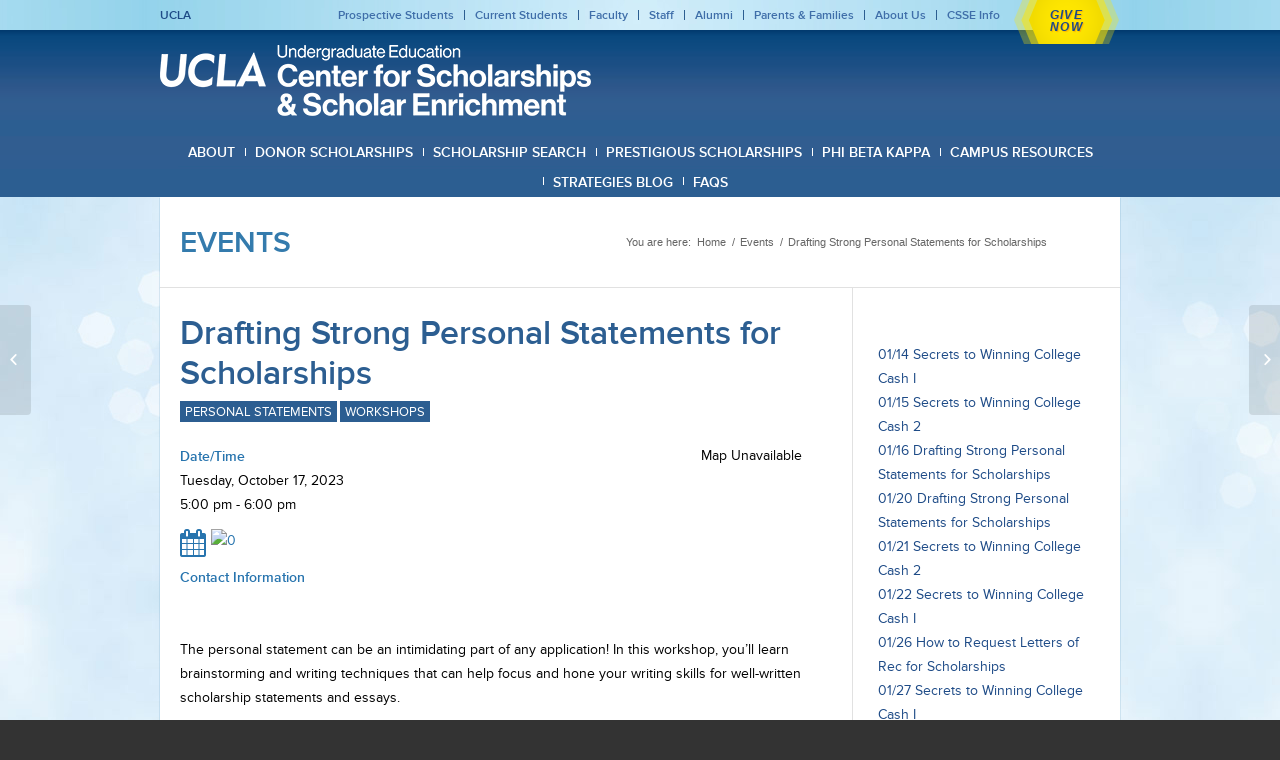

--- FILE ---
content_type: text/html; charset=UTF-8
request_url: https://www.scholarshipcenter.ucla.edu/events/drafting-strong-personal-statements-for-scholarships-65/
body_size: 17326
content:


<!DOCTYPE html>
<html lang="en-US" class=" html_stretched responsive  html_header_top html_logo_left html_bottom_nav_header html_menu_left html_slim html_header_sticky_disabled html_header_shrinking_disabled html_header_topbar_active html_mobile_menu_phone html_header_searchicon html_content_align_center html_header_unstick_top_disabled html_header_stretch_disabled html_av-submenu-hidden html_av-submenu-display-click html_av-overlay-side html_av-overlay-side-classic html_av-submenu-noclone html_entry_id_6680 ">
<head>
<meta charset="UTF-8" />
<link href="//netdna.bootstrapcdn.com/font-awesome/4.0.3/css/font-awesome.css" rel="stylesheet">
<!-- page title, displayed in your browser bar -->
<title>UCLA Scholarship Center |   Drafting Strong Personal Statements for Scholarships</title>

<meta name="robots" content="index, follow" />

<!-- add feeds, pingback and stuff-->
<link rel="profile" href="http://gmpg.org/xfn/11" />
<link rel="alternate" type="application/rss+xml" title="UCLA Scholarship Center RSS2 Feed" href="https://www.scholarshipcenter.ucla.edu/feed/" />
<link rel="pingback" href="https://www.scholarshipcenter.ucla.edu/xmlrpc.php" />

<!-- mobile setting -->
<meta name="viewport" content="width=device-width, initial-scale=1, maximum-scale=1">

<!-- Scripts/CSS and wp_head hook -->
<title>Drafting Strong Personal Statements for Scholarships &#8211; UCLA Scholarship Center</title>
<link rel='dns-prefetch' href='//s.w.org' />
<link rel="alternate" type="application/rss+xml" title="UCLA Scholarship Center &raquo; Feed" href="https://www.scholarshipcenter.ucla.edu/feed/" />
<link rel="alternate" type="application/rss+xml" title="UCLA Scholarship Center &raquo; Comments Feed" href="https://www.scholarshipcenter.ucla.edu/comments/feed/" />
		<script type="text/javascript">
			window._wpemojiSettings = {"baseUrl":"https:\/\/s.w.org\/images\/core\/emoji\/11\/72x72\/","ext":".png","svgUrl":"https:\/\/s.w.org\/images\/core\/emoji\/11\/svg\/","svgExt":".svg","source":{"concatemoji":"https:\/\/www.scholarshipcenter.ucla.edu\/wp-includes\/js\/wp-emoji-release.min.js?ver=4.9.26"}};
			!function(e,a,t){var n,r,o,i=a.createElement("canvas"),p=i.getContext&&i.getContext("2d");function s(e,t){var a=String.fromCharCode;p.clearRect(0,0,i.width,i.height),p.fillText(a.apply(this,e),0,0);e=i.toDataURL();return p.clearRect(0,0,i.width,i.height),p.fillText(a.apply(this,t),0,0),e===i.toDataURL()}function c(e){var t=a.createElement("script");t.src=e,t.defer=t.type="text/javascript",a.getElementsByTagName("head")[0].appendChild(t)}for(o=Array("flag","emoji"),t.supports={everything:!0,everythingExceptFlag:!0},r=0;r<o.length;r++)t.supports[o[r]]=function(e){if(!p||!p.fillText)return!1;switch(p.textBaseline="top",p.font="600 32px Arial",e){case"flag":return s([55356,56826,55356,56819],[55356,56826,8203,55356,56819])?!1:!s([55356,57332,56128,56423,56128,56418,56128,56421,56128,56430,56128,56423,56128,56447],[55356,57332,8203,56128,56423,8203,56128,56418,8203,56128,56421,8203,56128,56430,8203,56128,56423,8203,56128,56447]);case"emoji":return!s([55358,56760,9792,65039],[55358,56760,8203,9792,65039])}return!1}(o[r]),t.supports.everything=t.supports.everything&&t.supports[o[r]],"flag"!==o[r]&&(t.supports.everythingExceptFlag=t.supports.everythingExceptFlag&&t.supports[o[r]]);t.supports.everythingExceptFlag=t.supports.everythingExceptFlag&&!t.supports.flag,t.DOMReady=!1,t.readyCallback=function(){t.DOMReady=!0},t.supports.everything||(n=function(){t.readyCallback()},a.addEventListener?(a.addEventListener("DOMContentLoaded",n,!1),e.addEventListener("load",n,!1)):(e.attachEvent("onload",n),a.attachEvent("onreadystatechange",function(){"complete"===a.readyState&&t.readyCallback()})),(n=t.source||{}).concatemoji?c(n.concatemoji):n.wpemoji&&n.twemoji&&(c(n.twemoji),c(n.wpemoji)))}(window,document,window._wpemojiSettings);
		</script>
		<style type="text/css">
img.wp-smiley,
img.emoji {
	display: inline !important;
	border: none !important;
	box-shadow: none !important;
	height: 1em !important;
	width: 1em !important;
	margin: 0 .07em !important;
	vertical-align: -0.1em !important;
	background: none !important;
	padding: 0 !important;
}
</style>
<link rel='stylesheet' id='bxstyle-css'  href='https://www.scholarshipcenter.ucla.edu/wp-content/themes/enfold-child/assets/jquery.bxslider/jquery.bxslider.css?ver=4.9.26' type='text/css' media='all' />
<link rel='stylesheet' id='events-manager-css'  href='https://www.scholarshipcenter.ucla.edu/wp-content/plugins/events-manager/includes/css/events_manager.css?ver=5.9942' type='text/css' media='all' />
<link rel='stylesheet' id='mediaelement-css'  href='https://www.scholarshipcenter.ucla.edu/wp-includes/js/mediaelement/mediaelementplayer-legacy.min.css?ver=4.2.6-78496d1' type='text/css' media='all' />
<link rel='stylesheet' id='wp-mediaelement-css'  href='https://www.scholarshipcenter.ucla.edu/wp-includes/js/mediaelement/wp-mediaelement.min.css?ver=4.9.26' type='text/css' media='all' />
<link rel='stylesheet' id='avia-grid-css'  href='https://www.scholarshipcenter.ucla.edu/wp-content/themes/enfold/css/grid.css?ver=4.2.6' type='text/css' media='all' />
<link rel='stylesheet' id='avia-base-css'  href='https://www.scholarshipcenter.ucla.edu/wp-content/themes/enfold/css/base.css?ver=4.2.6' type='text/css' media='all' />
<link rel='stylesheet' id='avia-layout-css'  href='https://www.scholarshipcenter.ucla.edu/wp-content/themes/enfold/css/layout.css?ver=4.2.6' type='text/css' media='all' />
<link rel='stylesheet' id='avia-scs-css'  href='https://www.scholarshipcenter.ucla.edu/wp-content/themes/enfold/css/shortcodes.css?ver=4.2.6' type='text/css' media='all' />
<link rel='stylesheet' id='avia-popup-css-css'  href='https://www.scholarshipcenter.ucla.edu/wp-content/themes/enfold/js/aviapopup/magnific-popup.css?ver=4.2.6' type='text/css' media='screen' />
<link rel='stylesheet' id='avia-print-css'  href='https://www.scholarshipcenter.ucla.edu/wp-content/themes/enfold/css/print.css?ver=4.2.6' type='text/css' media='print' />
<link rel='stylesheet' id='avia-dynamic-css'  href='https://www.scholarshipcenter.ucla.edu/wp-content/uploads/dynamic_avia/enfold_child.css?ver=643730215ebd8' type='text/css' media='all' />
<link rel='stylesheet' id='avia-custom-css'  href='https://www.scholarshipcenter.ucla.edu/wp-content/themes/enfold/css/custom.css?ver=4.2.6' type='text/css' media='all' />
<link rel='stylesheet' id='avia-style-css'  href='https://www.scholarshipcenter.ucla.edu/wp-content/themes/enfold-child/style.css?ver=4.2.6' type='text/css' media='all' />
<link rel='stylesheet' id='wptoolset-field-datepicker-css'  href='https://www.scholarshipcenter.ucla.edu/wp-content/plugins/types/library/toolset/toolset-common/toolset-forms/css/wpt-jquery-ui/jquery-ui-1.11.4.custom.css?ver=1.11.4' type='text/css' media='all' />
<link rel='stylesheet' id='views-pagination-style-css'  href='https://www.scholarshipcenter.ucla.edu/wp-content/plugins/wp-views/embedded/res/css/wpv-pagination.css?ver=2.2.2' type='text/css' media='all' />
<link rel='stylesheet' id='ubermenu-css'  href='https://www.scholarshipcenter.ucla.edu/wp-content/plugins/ubermenu/pro/assets/css/ubermenu.min.css?ver=3.3.1.1' type='text/css' media='all' />
<link rel='stylesheet' id='ubermenu-font-awesome-css'  href='https://www.scholarshipcenter.ucla.edu/wp-content/plugins/ubermenu/assets/css/fontawesome/css/font-awesome.min.css?ver=4.3' type='text/css' media='all' />
<link rel='stylesheet' id='avia-grid-child-css'  href='https://www.scholarshipcenter.ucla.edu/wp-content/themes/enfold-child/css/grid.css?ver=2' type='text/css' media='all' />
<link rel='stylesheet' id='avia-merged-styles-css'  href='https://www.scholarshipcenter.ucla.edu/wp-content/uploads/dynamic_avia/avia-merged-styles-b43ff53ed0309cb496a41ace347ff436.css?ver=4.9.26' type='text/css' media='all' />
<script type='text/javascript' src='https://www.scholarshipcenter.ucla.edu/wp-includes/js/jquery/jquery.js?ver=1.12.4'></script>
<script type='text/javascript' src='https://www.scholarshipcenter.ucla.edu/wp-includes/js/jquery/jquery-migrate.min.js?ver=1.4.1'></script>
<script type='text/javascript' src='https://www.scholarshipcenter.ucla.edu/wp-content/themes/enfold-child/assets/jquery.bxslider/jquery.bxslider.min.js?ver=4.9.26'></script>
<script type='text/javascript' src='https://www.scholarshipcenter.ucla.edu/wp-includes/js/jquery/ui/core.min.js?ver=1.11.4'></script>
<script type='text/javascript' src='https://www.scholarshipcenter.ucla.edu/wp-includes/js/jquery/ui/widget.min.js?ver=1.11.4'></script>
<script type='text/javascript' src='https://www.scholarshipcenter.ucla.edu/wp-includes/js/jquery/ui/position.min.js?ver=1.11.4'></script>
<script type='text/javascript' src='https://www.scholarshipcenter.ucla.edu/wp-includes/js/jquery/ui/mouse.min.js?ver=1.11.4'></script>
<script type='text/javascript' src='https://www.scholarshipcenter.ucla.edu/wp-includes/js/jquery/ui/sortable.min.js?ver=1.11.4'></script>
<script type='text/javascript' src='https://www.scholarshipcenter.ucla.edu/wp-includes/js/jquery/ui/datepicker.min.js?ver=1.11.4'></script>
<script type='text/javascript'>
jQuery(document).ready(function(jQuery){jQuery.datepicker.setDefaults({"closeText":"Close","currentText":"Today","monthNames":["January","February","March","April","May","June","July","August","September","October","November","December"],"monthNamesShort":["Jan","Feb","Mar","Apr","May","Jun","Jul","Aug","Sep","Oct","Nov","Dec"],"nextText":"Next","prevText":"Previous","dayNames":["Sunday","Monday","Tuesday","Wednesday","Thursday","Friday","Saturday"],"dayNamesShort":["Sun","Mon","Tue","Wed","Thu","Fri","Sat"],"dayNamesMin":["S","M","T","W","T","F","S"],"dateFormat":"MM d, yy","firstDay":0,"isRTL":false});});
</script>
<script type='text/javascript' src='https://www.scholarshipcenter.ucla.edu/wp-includes/js/jquery/ui/menu.min.js?ver=1.11.4'></script>
<script type='text/javascript' src='https://www.scholarshipcenter.ucla.edu/wp-includes/js/wp-a11y.min.js?ver=4.9.26'></script>
<script type='text/javascript'>
/* <![CDATA[ */
var uiAutocompleteL10n = {"noResults":"No results found.","oneResult":"1 result found. Use up and down arrow keys to navigate.","manyResults":"%d results found. Use up and down arrow keys to navigate.","itemSelected":"Item selected."};
var uiAutocompleteL10n = {"noResults":"No results found.","oneResult":"1 result found. Use up and down arrow keys to navigate.","manyResults":"%d results found. Use up and down arrow keys to navigate.","itemSelected":"Item selected."};
/* ]]> */
</script>
<script type='text/javascript' src='https://www.scholarshipcenter.ucla.edu/wp-includes/js/jquery/ui/autocomplete.min.js?ver=1.11.4'></script>
<script type='text/javascript' src='https://www.scholarshipcenter.ucla.edu/wp-includes/js/jquery/ui/resizable.min.js?ver=1.11.4'></script>
<script type='text/javascript' src='https://www.scholarshipcenter.ucla.edu/wp-includes/js/jquery/ui/draggable.min.js?ver=1.11.4'></script>
<script type='text/javascript' src='https://www.scholarshipcenter.ucla.edu/wp-includes/js/jquery/ui/button.min.js?ver=1.11.4'></script>
<script type='text/javascript' src='https://www.scholarshipcenter.ucla.edu/wp-includes/js/jquery/ui/dialog.min.js?ver=1.11.4'></script>
<script type='text/javascript'>
/* <![CDATA[ */
var EM = {"ajaxurl":"https:\/\/www.scholarshipcenter.ucla.edu\/wp-admin\/admin-ajax.php","locationajaxurl":"https:\/\/www.scholarshipcenter.ucla.edu\/wp-admin\/admin-ajax.php?action=locations_search","firstDay":"0","locale":"en","dateFormat":"dd\/mm\/yy","ui_css":"https:\/\/www.scholarshipcenter.ucla.edu\/wp-content\/plugins\/events-manager\/includes\/css\/jquery-ui.min.css","show24hours":"0","is_ssl":"1","txt_search":"Search","txt_searching":"Searching...","txt_loading":"Loading..."};
/* ]]> */
</script>
<script type='text/javascript' src='https://www.scholarshipcenter.ucla.edu/wp-content/plugins/events-manager/includes/js/events-manager.js?ver=5.9942'></script>
<script type='text/javascript' src='https://www.scholarshipcenter.ucla.edu/wp-content/themes/enfold/js/avia-compat.js?ver=4.2.6'></script>
<script type='text/javascript'>
var mejsL10n = {"language":"en","strings":{"mejs.install-flash":"You are using a browser that does not have Flash player enabled or installed. Please turn on your Flash player plugin or download the latest version from https:\/\/get.adobe.com\/flashplayer\/","mejs.fullscreen-off":"Turn off Fullscreen","mejs.fullscreen-on":"Go Fullscreen","mejs.download-video":"Download Video","mejs.fullscreen":"Fullscreen","mejs.time-jump-forward":["Jump forward 1 second","Jump forward %1 seconds"],"mejs.loop":"Toggle Loop","mejs.play":"Play","mejs.pause":"Pause","mejs.close":"Close","mejs.time-slider":"Time Slider","mejs.time-help-text":"Use Left\/Right Arrow keys to advance one second, Up\/Down arrows to advance ten seconds.","mejs.time-skip-back":["Skip back 1 second","Skip back %1 seconds"],"mejs.captions-subtitles":"Captions\/Subtitles","mejs.captions-chapters":"Chapters","mejs.none":"None","mejs.mute-toggle":"Mute Toggle","mejs.volume-help-text":"Use Up\/Down Arrow keys to increase or decrease volume.","mejs.unmute":"Unmute","mejs.mute":"Mute","mejs.volume-slider":"Volume Slider","mejs.video-player":"Video Player","mejs.audio-player":"Audio Player","mejs.ad-skip":"Skip ad","mejs.ad-skip-info":["Skip in 1 second","Skip in %1 seconds"],"mejs.source-chooser":"Source Chooser","mejs.stop":"Stop","mejs.speed-rate":"Speed Rate","mejs.live-broadcast":"Live Broadcast","mejs.afrikaans":"Afrikaans","mejs.albanian":"Albanian","mejs.arabic":"Arabic","mejs.belarusian":"Belarusian","mejs.bulgarian":"Bulgarian","mejs.catalan":"Catalan","mejs.chinese":"Chinese","mejs.chinese-simplified":"Chinese (Simplified)","mejs.chinese-traditional":"Chinese (Traditional)","mejs.croatian":"Croatian","mejs.czech":"Czech","mejs.danish":"Danish","mejs.dutch":"Dutch","mejs.english":"English","mejs.estonian":"Estonian","mejs.filipino":"Filipino","mejs.finnish":"Finnish","mejs.french":"French","mejs.galician":"Galician","mejs.german":"German","mejs.greek":"Greek","mejs.haitian-creole":"Haitian Creole","mejs.hebrew":"Hebrew","mejs.hindi":"Hindi","mejs.hungarian":"Hungarian","mejs.icelandic":"Icelandic","mejs.indonesian":"Indonesian","mejs.irish":"Irish","mejs.italian":"Italian","mejs.japanese":"Japanese","mejs.korean":"Korean","mejs.latvian":"Latvian","mejs.lithuanian":"Lithuanian","mejs.macedonian":"Macedonian","mejs.malay":"Malay","mejs.maltese":"Maltese","mejs.norwegian":"Norwegian","mejs.persian":"Persian","mejs.polish":"Polish","mejs.portuguese":"Portuguese","mejs.romanian":"Romanian","mejs.russian":"Russian","mejs.serbian":"Serbian","mejs.slovak":"Slovak","mejs.slovenian":"Slovenian","mejs.spanish":"Spanish","mejs.swahili":"Swahili","mejs.swedish":"Swedish","mejs.tagalog":"Tagalog","mejs.thai":"Thai","mejs.turkish":"Turkish","mejs.ukrainian":"Ukrainian","mejs.vietnamese":"Vietnamese","mejs.welsh":"Welsh","mejs.yiddish":"Yiddish"}};
var mejsL10n = {"language":"en","strings":{"mejs.install-flash":"You are using a browser that does not have Flash player enabled or installed. Please turn on your Flash player plugin or download the latest version from https:\/\/get.adobe.com\/flashplayer\/","mejs.fullscreen-off":"Turn off Fullscreen","mejs.fullscreen-on":"Go Fullscreen","mejs.download-video":"Download Video","mejs.fullscreen":"Fullscreen","mejs.time-jump-forward":["Jump forward 1 second","Jump forward %1 seconds"],"mejs.loop":"Toggle Loop","mejs.play":"Play","mejs.pause":"Pause","mejs.close":"Close","mejs.time-slider":"Time Slider","mejs.time-help-text":"Use Left\/Right Arrow keys to advance one second, Up\/Down arrows to advance ten seconds.","mejs.time-skip-back":["Skip back 1 second","Skip back %1 seconds"],"mejs.captions-subtitles":"Captions\/Subtitles","mejs.captions-chapters":"Chapters","mejs.none":"None","mejs.mute-toggle":"Mute Toggle","mejs.volume-help-text":"Use Up\/Down Arrow keys to increase or decrease volume.","mejs.unmute":"Unmute","mejs.mute":"Mute","mejs.volume-slider":"Volume Slider","mejs.video-player":"Video Player","mejs.audio-player":"Audio Player","mejs.ad-skip":"Skip ad","mejs.ad-skip-info":["Skip in 1 second","Skip in %1 seconds"],"mejs.source-chooser":"Source Chooser","mejs.stop":"Stop","mejs.speed-rate":"Speed Rate","mejs.live-broadcast":"Live Broadcast","mejs.afrikaans":"Afrikaans","mejs.albanian":"Albanian","mejs.arabic":"Arabic","mejs.belarusian":"Belarusian","mejs.bulgarian":"Bulgarian","mejs.catalan":"Catalan","mejs.chinese":"Chinese","mejs.chinese-simplified":"Chinese (Simplified)","mejs.chinese-traditional":"Chinese (Traditional)","mejs.croatian":"Croatian","mejs.czech":"Czech","mejs.danish":"Danish","mejs.dutch":"Dutch","mejs.english":"English","mejs.estonian":"Estonian","mejs.filipino":"Filipino","mejs.finnish":"Finnish","mejs.french":"French","mejs.galician":"Galician","mejs.german":"German","mejs.greek":"Greek","mejs.haitian-creole":"Haitian Creole","mejs.hebrew":"Hebrew","mejs.hindi":"Hindi","mejs.hungarian":"Hungarian","mejs.icelandic":"Icelandic","mejs.indonesian":"Indonesian","mejs.irish":"Irish","mejs.italian":"Italian","mejs.japanese":"Japanese","mejs.korean":"Korean","mejs.latvian":"Latvian","mejs.lithuanian":"Lithuanian","mejs.macedonian":"Macedonian","mejs.malay":"Malay","mejs.maltese":"Maltese","mejs.norwegian":"Norwegian","mejs.persian":"Persian","mejs.polish":"Polish","mejs.portuguese":"Portuguese","mejs.romanian":"Romanian","mejs.russian":"Russian","mejs.serbian":"Serbian","mejs.slovak":"Slovak","mejs.slovenian":"Slovenian","mejs.spanish":"Spanish","mejs.swahili":"Swahili","mejs.swedish":"Swedish","mejs.tagalog":"Tagalog","mejs.thai":"Thai","mejs.turkish":"Turkish","mejs.ukrainian":"Ukrainian","mejs.vietnamese":"Vietnamese","mejs.welsh":"Welsh","mejs.yiddish":"Yiddish"}};
</script>
<script type='text/javascript' src='https://www.scholarshipcenter.ucla.edu/wp-includes/js/mediaelement/mediaelement-and-player.min.js?ver=4.2.6-78496d1'></script>
<script type='text/javascript' src='https://www.scholarshipcenter.ucla.edu/wp-includes/js/mediaelement/mediaelement-migrate.min.js?ver=4.9.26'></script>
<script type='text/javascript'>
/* <![CDATA[ */
var _wpmejsSettings = {"pluginPath":"\/wp-includes\/js\/mediaelement\/","classPrefix":"mejs-","stretching":"responsive"};
var _wpmejsSettings = {"pluginPath":"\/wp-includes\/js\/mediaelement\/","classPrefix":"mejs-","stretching":"responsive"};
/* ]]> */
</script>
<script type='text/javascript' src='https://www.scholarshipcenter.ucla.edu/wp-content/themes/enfold-child/js/avia.js?ver=1'></script>
<link rel='https://api.w.org/' href='https://www.scholarshipcenter.ucla.edu/wp-json/' />
<link rel="EditURI" type="application/rsd+xml" title="RSD" href="https://www.scholarshipcenter.ucla.edu/xmlrpc.php?rsd" />
<link rel="wlwmanifest" type="application/wlwmanifest+xml" href="https://www.scholarshipcenter.ucla.edu/wp-includes/wlwmanifest.xml" /> 
<link rel='prev' title='Drafting Strong Personal Statements for Scholarships' href='https://www.scholarshipcenter.ucla.edu/events/drafting-strong-personal-statements-for-scholarships-64/' />
<link rel='next' title='Drafting Strong Personal Statements for Scholarships' href='https://www.scholarshipcenter.ucla.edu/events/drafting-strong-personal-statements-for-scholarships-66/' />
<meta name="generator" content="WordPress 4.9.26" />
<link rel="canonical" href="https://www.scholarshipcenter.ucla.edu/events/drafting-strong-personal-statements-for-scholarships-65/" />
<link rel='shortlink' href='https://www.scholarshipcenter.ucla.edu/?p=6680' />
<link rel="alternate" type="application/json+oembed" href="https://www.scholarshipcenter.ucla.edu/wp-json/oembed/1.0/embed?url=https%3A%2F%2Fwww.scholarshipcenter.ucla.edu%2Fevents%2Fdrafting-strong-personal-statements-for-scholarships-65%2F" />
<link rel="alternate" type="text/xml+oembed" href="https://www.scholarshipcenter.ucla.edu/wp-json/oembed/1.0/embed?url=https%3A%2F%2Fwww.scholarshipcenter.ucla.edu%2Fevents%2Fdrafting-strong-personal-statements-for-scholarships-65%2F&#038;format=xml" />
<style id="ubermenu-custom-generated-css">
/** UberMenu Custom Menu Styles (Customizer) **/
/* main */
 .ubermenu-main .ubermenu-row { max-width:340px; margin-left:auto; margin-right:auto; }
 .ubermenu-main.ubermenu-transition-fade .ubermenu-item .ubermenu-submenu-drop { margin-top:0; }
 .ubermenu-main .ubermenu-item-level-0 > .ubermenu-target { font-size:14px; text-transform:uppercase; color:#ffffff; }
 .ubermenu-main .ubermenu-nav .ubermenu-item.ubermenu-item-level-0 > .ubermenu-target { font-weight:bold; }
 .ubermenu-main .ubermenu-submenu.ubermenu-submenu-drop { background-color:#ffffff; border:1px solid #2c5e91; color:#2c5e91; }
 .ubermenu-main .ubermenu-submenu .ubermenu-divider > hr { border-top-color:#ffffff; }
 .ubermenu-responsive-toggle.ubermenu-responsive-toggle-main { color:#ffffff; }
 .ubermenu-responsive-toggle.ubermenu-responsive-toggle-main:hover { color:#ffffff; }



/** UberMenu Custom Tweaks (General Settings) **/
#header_main_alternate, .container_wrap {
border-bottom-width: 0px;
}

.ubermenu-target-title {
color: #FFFFFF;
}

.ubermenu-submenu .ubermenu-target-title, .ubermenu-submenu .ubermenu-target-text {
color: #2C5E91 !important;
}
/* Status: Loaded from Transient */

</style><link rel="profile" href="http://gmpg.org/xfn/11" />
<link rel="alternate" type="application/rss+xml" title="UCLA Scholarship Center RSS2 Feed" href="https://www.scholarshipcenter.ucla.edu/feed/" />
<link rel="pingback" href="https://www.scholarshipcenter.ucla.edu/xmlrpc.php" />
<!--[if lt IE 9]><script src="https://www.scholarshipcenter.ucla.edu/wp-content/themes/enfold/js/html5shiv.js"></script><![endif]-->



<!--
Debugging Info for Theme support: 

Theme: Enfold
Version: 4.2.6
Installed: enfold
AviaFramework Version: 4.6
AviaBuilder Version: 0.9.5
- - - - - - - - - - -
ChildTheme: Enfold Child
ChildTheme Version: 1.0.0
ChildTheme Installed: enfold

ML:128-PU:58-PLA:9
WP:4.9.26
Updates: disabled
-->

<style type='text/css'>
@font-face {font-family: 'entypo-fontello'; font-weight: normal; font-style: normal;
src: url('https://www.scholarshipcenter.ucla.edu/wp-content/themes/enfold/config-templatebuilder/avia-template-builder/assets/fonts/entypo-fontello.eot?v=3');
src: url('https://www.scholarshipcenter.ucla.edu/wp-content/themes/enfold/config-templatebuilder/avia-template-builder/assets/fonts/entypo-fontello.eot?v=3#iefix') format('embedded-opentype'), 
url('https://www.scholarshipcenter.ucla.edu/wp-content/themes/enfold/config-templatebuilder/avia-template-builder/assets/fonts/entypo-fontello.woff?v=3') format('woff'), 
url('https://www.scholarshipcenter.ucla.edu/wp-content/themes/enfold/config-templatebuilder/avia-template-builder/assets/fonts/entypo-fontello.ttf?v=3') format('truetype'), 
url('https://www.scholarshipcenter.ucla.edu/wp-content/themes/enfold/config-templatebuilder/avia-template-builder/assets/fonts/entypo-fontello.svg?v=3#entypo-fontello') format('svg');
} #top .avia-font-entypo-fontello, body .avia-font-entypo-fontello, html body [data-av_iconfont='entypo-fontello']:before{ font-family: 'entypo-fontello'; }
</style><script type="text/javascript">
	//Feature story slider
jQuery(document).ready(function(){
  jQuery('.slidebox').bxSlider({
    slideWidth: 275, //275
      minSlides: 3,
      maxSlides: 3,
      moveSlides: 1,
	  infiniteLoop: false,
	  slideMargin: 45
  });
});


</script>


	<meta charset="UTF-8" />
	<meta http-equiv="X-UA-Compatible" content="IE=edge,chrome=1" />

	<title></title>
	<meta name="description" content="" />
	<meta name="keywords" content="" />
	<meta name="author" content="" />


<style>

	#header { background:#fff; }
	#header a { text-decoration:none; }


 
	#signature { 
		max-width: 100%;
		background: #023a6d; /* Old browsers */
		background: -moz-linear-gradient(top, #023a6d 0%, #023b70 1%, #054177 3%, #09487e 6%, #104c82 18%, #154c84 22%, #154c82 24%, #194e84 26%, #1c4f84 33%, #245389 42%, #265486 45%, #29578b 48%, #2d568a 53%, #315a8e 60%, #305e90 68%, #325d90 71%, #2f5e92 86%, #2c5e91 86%, #2c5e91 100%); /* FF3.6+ */
		background: -webkit-gradient(linear, left top, left bottom, color-stop(0%,#023a6d), color-stop(1%,#023b70), color-stop(3%,#054177), color-stop(6%,#09487e), color-stop(18%,#104c82), color-stop(22%,#154c84), color-stop(24%,#154c82), color-stop(26%,#194e84), color-stop(33%,#1c4f84), color-stop(42%,#245389), color-stop(45%,#265486), color-stop(48%,#29578b), color-stop(53%,#2d568a), color-stop(60%,#315a8e), color-stop(68%,#305e90), color-stop(71%,#325d90), color-stop(86%,#2f5e92), color-stop(86%,#2c5e91), color-stop(100%,#2c5e91)); /* Chrome,Safari4+ */
		background: -webkit-linear-gradient(top, #023a6d 0%,#023b70 1%,#054177 3%,#09487e 6%,#104c82 18%,#154c84 22%,#154c82 24%,#194e84 26%,#1c4f84 33%,#245389 42%,#265486 45%,#29578b 48%,#2d568a 53%,#315a8e 60%,#305e90 68%,#325d90 71%,#2f5e92 86%,#2c5e91 86%,#2c5e91 100%); /* Chrome10+,Safari5.1+ */
		background: -o-linear-gradient(top, #023a6d 0%,#023b70 1%,#054177 3%,#09487e 6%,#104c82 18%,#154c84 22%,#154c82 24%,#194e84 26%,#1c4f84 33%,#245389 42%,#265486 45%,#29578b 48%,#2d568a 53%,#315a8e 60%,#305e90 68%,#325d90 71%,#2f5e92 86%,#2c5e91 86%,#2c5e91 100%); /* Opera 11.10+ */
		background: -ms-linear-gradient(top, #023a6d 0%,#023b70 1%,#054177 3%,#09487e 6%,#104c82 18%,#154c84 22%,#154c82 24%,#194e84 26%,#1c4f84 33%,#245389 42%,#265486 45%,#29578b 48%,#2d568a 53%,#315a8e 60%,#305e90 68%,#325d90 71%,#2f5e92 86%,#2c5e91 86%,#2c5e91 100%); /* IE10+ */
		background: linear-gradient(to bottom, #023a6d 0%,#023b70 1%,#054177 3%,#09487e 6%,#104c82 18%,#154c84 22%,#154c82 24%,#194e84 26%,#1c4f84 33%,#245389 42%,#265486 45%,#29578b 48%,#2d568a 53%,#315a8e 60%,#305e90 68%,#325d90 71%,#2f5e92 86%,#2c5e91 86%,#2c5e91 100%); /* W3C */
		filter: progid:DXImageTransform.Microsoft.gradient( startColorstr='#023a6d', endColorstr='#2c5e91',GradientType=0 ); /* IE6-9 */
		color:#fff; 
		font-family:'Cardo',serif; 
		font-weight:400; 
		padding:15px 0px; 

	}
	#signature #lockup { 
		color:#fff; 
		font-size:28px !important; 
		line-height:1em; 
		-webkit-font-smoothing: antialiased;
		margin: auto;
		max-width: 1030px; 
	}
	#signature #lockup div { border-bottom:1px solid #347bad; }
	#signature #logo { height:auto; width:85px; margin-right:3px; }
	#signature #college {}
	#signature #division {margin: auto; max-width:1030px; margin-top: 5px;}
	#signature #division a {color: white; margin-top: 5px; line-height: 1.5em;}
	#signature #department { font-size: 26px; font-weight: normal; line-height:1em; margin:18px 0 0; margin-left: 5px; color: #fff; }
	#signature #department a { color: #fff; text-decoration: none;}

	#top-bar .content,
	#signature .content { margin:0 auto; width:1200px; }

	a > span#division { color: #fff; text-decoration: none; }
	/* :::::::::::::::::::::::::::::::::::::::::
		Media queries and responsive styles:
		Use only if your site is responsive
	::::::::::::::::::::::::::::::::::::::::: */
	
	/*@media only screen and (max-width:1023px) {
		#top-bar .content,
		#signature .content { margin:0 20px; width:auto; }
	}

	@media only screen and (max-width:803px) {
		#signature #department { font-size:20px; margin:14px 0 0; }
	}

	@media only screen and (max-width:480px) {
		#top-bar .content,
		#signature .content { margin:0 15px; }

		#signature { padding:12px 0 10px; }
		#signature #lockup { font-size:13px; }
		#signature #logo { width:44px; }
		#signature #department { font-size:15px; margin:9px 0 0; }
	} */
	
	</style> 
	
</head>




<body id="top" class="event-template-default single single-event postid-6680 stretched helvetica-neue-websave _helvetica_neue " itemscope="itemscope" itemtype="https://schema.org/WebPage" >

<script>
  (function(i,s,o,g,r,a,m){i['GoogleAnalyticsObject']=r;i[r]=i[r]||function(){
  (i[r].q=i[r].q||[]).push(arguments)},i[r].l=1*new Date();a=s.createElement(o),
  m=s.getElementsByTagName(o)[0];a.async=1;a.src=g;m.parentNode.insertBefore(a,m)
  })(window,document,'script','//www.google-analytics.com/analytics.js','ga');
  ga('create', 'UA-32707787-2', 'auto');
  ga('send', 'pageview');
</script>


	

<header id='header' class=' header_color light_bg_color mobile_slide_out av_header_top av_logo_left av_bottom_nav_header av_menu_left av_slim av_header_sticky_disabled av_header_shrinking_disabled av_header_stretch_disabled av_mobile_menu_phone av_header_searchicon av_header_unstick_top_disabled av_seperator_big_border'  role="banner" itemscope="itemscope" itemtype="https://schema.org/WPHeader" >

		<div id='header_meta' class='container_wrap container_wrap_meta  av_secondary_right av_extra_header_active av_phone_active_left av_entry_id_6680' style='background:url(https://www.scholarshipcenter.ucla.edu/assets/audience-nav-bg.jpg);background-position:top center; color: black;'>
		
			      <div class='container'>
			      <nav class='sub_menu'  role="navigation" itemscope="itemscope" itemtype="https://schema.org/SiteNavigationElement" ><ul id="avia2-menu" class="menu"><li id="menu-item-1076" class="menu-item menu-item-type-custom menu-item-object-custom menu-item-1076"><a href="http://www.ucla.edu/students/prospective-students">Prospective Students</a></li>
<li id="menu-item-1077" class="menu-item menu-item-type-custom menu-item-object-custom menu-item-1077"><a href="http://www.ucla.edu/students/current-students">Current Students</a></li>
<li id="menu-item-1078" class="menu-item menu-item-type-custom menu-item-object-custom menu-item-1078"><a href="http://www.ucla.edu/faculty">Faculty</a></li>
<li id="menu-item-1079" class="menu-item menu-item-type-custom menu-item-object-custom menu-item-1079"><a href="http://www.ucla.edu/staff">Staff</a></li>
<li id="menu-item-1080" class="menu-item menu-item-type-custom menu-item-object-custom menu-item-1080"><a href="http://www.ucla.edu/alumni">Alumni</a></li>
<li id="menu-item-1081" class="menu-item menu-item-type-custom menu-item-object-custom menu-item-1081"><a href="http://www.ucla.edu/parents-and-families">Parents &#038; Families</a></li>
<li id="menu-item-6402" class="menu-item menu-item-type-post_type menu-item-object-page menu-item-6402"><a href="https://www.scholarshipcenter.ucla.edu/about/about-the-center/">About Us</a></li>
<li id="menu-item-7690" class="menu-item menu-item-type-post_type menu-item-object-page menu-item-7690"><a href="https://www.scholarshipcenter.ucla.edu/csse-info/">CSSE Info</a></li>
</ul></nav><div class='phone-info with_nav'><span><a href="http://www.ucla.edu">UCLA</a> </span></div>
	<ul id="callout-nav">
	                <!-- <li><a href="/visit/">Visit</a></li> -->
	               <!-- <li><a href="/about/the-college/">About</a></li>-->
	                <li id="callout-nav-give-now"><a href="https://giving.ucla.edu/Campaign/Donate.aspx?SiteNum=3332&MG=%25%25PublicId%25%25&Finder=%25%25FinderNumber%25%25" target="_blank">Give<br>Now</a></li>                
	            </ul>
	</div>		
<div id="signature">
<div id="lockup" class="container">
<div style="border:0px;">
<a href=https://www.scholarshipcenter.ucla.edu/><img src=https://www.scholarshipcenter.ucla.edu/wp-content/uploads/2023/04/UCLA_ScholarEnrichment_white.png alt="UCLA New students logo"></a>
</div>
</div>
</div>


</div>




		<div  id='header_main' class='container_wrap container_wrap_logo'>
	
        	
				 <div class='container'>
		
						<strong class='logo bg-logo'><a href='https://www.scholarshipcenter.ucla.edu/'><img height='100' width='300' src='https://www.scholarshipcenter.ucla.edu/wp-content/themes/enfold/images/layout/logo.png' alt='UCLA Scholarship Center' title='UCLA Scholarship Center'/></a></strong></div></div><div id='header_main_alternate' class='container_wrap'><div class='container'><nav class='main_menu-uber' data-selectname='Select a page'  role="navigation" itemscope="itemscope" itemtype="https://schema.org/SiteNavigationElement" >
<!-- UberMenu [Configuration:main] [Theme Loc:avia] [Integration:auto] -->
<a class="ubermenu-responsive-toggle ubermenu-responsive-toggle-main ubermenu-skin-none ubermenu-loc-avia ubermenu-responsive-toggle-content-align-left ubermenu-responsive-toggle-align-full " data-ubermenu-target="ubermenu-main-2-avia"><i class="fa fa-bars"></i>Menu</a><nav id="ubermenu-main-2-avia" class="ubermenu ubermenu-nojs ubermenu-main ubermenu-menu-2 ubermenu-loc-avia ubermenu-responsive ubermenu-responsive-default ubermenu-responsive-collapse ubermenu-horizontal ubermenu-transition-fade ubermenu-trigger-click ubermenu-skin-none  ubermenu-bar-align-full ubermenu-items-align-center ubermenu-bound ubermenu-disable-submenu-scroll ubermenu-retractors-responsive"><ul id="ubermenu-nav-main-2-avia" class="ubermenu-nav"><li id="menu-item-2106" class="ubermenu-item ubermenu-item-type-post_type ubermenu-item-object-page ubermenu-item-has-children ubermenu-advanced-sub ubermenu-item-2106 ubermenu-item-level-0 ubermenu-column ubermenu-column-auto ubermenu-has-submenu-drop ubermenu-has-submenu-mega" ><a class="ubermenu-target ubermenu-item-layout-default ubermenu-item-layout-text_only" href="https://www.scholarshipcenter.ucla.edu/about/" tabindex="0"><span class="ubermenu-target-title ubermenu-target-text">About</span></a><div  class="ubermenu-submenu ubermenu-submenu-id-2106 ubermenu-submenu-type-auto ubermenu-submenu-type-mega ubermenu-submenu-drop ubermenu-submenu-align-full_width ubermenu-submenu-retractor-top"  ><div class="ubermenu-retractor ubermenu-retractor-mobile"><i class="fa fa-times"></i> Close</div><ul class="ubermenu-row ubermenu-row-id-2169 ubermenu-autoclear "><li id="menu-item-6410" class="ubermenu-item ubermenu-item-type-post_type ubermenu-item-object-page ubermenu-item-6410 ubermenu-item-auto ubermenu-item-header ubermenu-item-level-2 ubermenu-column ubermenu-column-auto" ><a class="ubermenu-target ubermenu-item-layout-default ubermenu-item-layout-text_only" href="https://www.scholarshipcenter.ucla.edu/about/about-the-center/"><span class="ubermenu-target-title ubermenu-target-text">About Us</span></a></li></ul><ul class="ubermenu-row ubermenu-row-id-2170 ubermenu-autoclear "><li id="menu-item-2097" class="ubermenu-item ubermenu-item-type-post_type ubermenu-item-object-page ubermenu-item-2097 ubermenu-item-auto ubermenu-item-header ubermenu-item-level-2 ubermenu-column ubermenu-column-auto" ><a class="ubermenu-target ubermenu-item-layout-default ubermenu-item-layout-text_only" href="https://www.scholarshipcenter.ucla.edu/about/services/"><span class="ubermenu-target-title ubermenu-target-text">Services</span></a></li></ul><ul class="ubermenu-row ubermenu-row-id-2173 ubermenu-autoclear "><li id="menu-item-1966" class="ubermenu-item ubermenu-item-type-post_type ubermenu-item-object-page ubermenu-item-1966 ubermenu-item-auto ubermenu-item-header ubermenu-item-level-2 ubermenu-column ubermenu-column-auto" ><a class="ubermenu-target ubermenu-item-layout-default ubermenu-item-layout-text_only" href="https://www.scholarshipcenter.ucla.edu/about/contact/"><span class="ubermenu-target-title ubermenu-target-text">Contact</span></a></li></ul><ul class="ubermenu-row ubermenu-row-id-6125 ubermenu-autoclear "><li id="menu-item-6124" class="ubermenu-item ubermenu-item-type-post_type ubermenu-item-object-page ubermenu-item-6124 ubermenu-item-auto ubermenu-item-header ubermenu-item-level-2 ubermenu-column ubermenu-column-auto" ><a class="ubermenu-target ubermenu-item-layout-default ubermenu-item-layout-text_only" href="https://www.scholarshipcenter.ucla.edu/about/ways-to-give/"><span class="ubermenu-target-title ubermenu-target-text">Ways to Give</span></a></li></ul><div class="ubermenu-retractor ubermenu-retractor-mobile"><i class="fa fa-times"></i> Close</div></div></li><li id="menu-item-6846" class="ubermenu-item ubermenu-item-type-custom ubermenu-item-object-custom ubermenu-item-6846 ubermenu-item-level-0 ubermenu-column ubermenu-column-auto" ><a class="ubermenu-target ubermenu-item-layout-default ubermenu-item-layout-text_only" href="https://www.scholarshipcenter.ucla.edu/all/" tabindex="0"><span class="ubermenu-target-title ubermenu-target-text">Donor Scholarships</span></a></li><li id="menu-item-2337" class="ubermenu-item ubermenu-item-type-post_type ubermenu-item-object-page ubermenu-item-has-children ubermenu-advanced-sub ubermenu-item-2337 ubermenu-item-level-0 ubermenu-column ubermenu-column-auto ubermenu-has-submenu-drop ubermenu-has-submenu-mega" ><a class="ubermenu-target ubermenu-item-layout-default ubermenu-item-layout-text_only" href="https://www.scholarshipcenter.ucla.edu/scholarship-search/" tabindex="0"><span class="ubermenu-target-title ubermenu-target-text">Scholarship Search</span></a><div  class="ubermenu-submenu ubermenu-submenu-id-2337 ubermenu-submenu-type-auto ubermenu-submenu-type-mega ubermenu-submenu-drop ubermenu-submenu-align-full_width ubermenu-submenu-retractor-top"  ><div class="ubermenu-retractor ubermenu-retractor-mobile"><i class="fa fa-times"></i> Close</div><ul class="ubermenu-row ubermenu-row-id-2647 ubermenu-autoclear "><li id="menu-item-2646" class="ubermenu-item ubermenu-item-type-post_type ubermenu-item-object-page ubermenu-item-2646 ubermenu-item-auto ubermenu-item-header ubermenu-item-level-2 ubermenu-column ubermenu-column-auto" ><a class="ubermenu-target ubermenu-item-layout-default ubermenu-item-layout-text_only" href="https://www.scholarshipcenter.ucla.edu/scholarship-search/ucla-scholarships/"><span class="ubermenu-target-title ubermenu-target-text">UCLA Scholarships</span></a></li></ul><ul class="ubermenu-row ubermenu-row-id-2431 ubermenu-autoclear "><li id="menu-item-2428" class="ubermenu-item ubermenu-item-type-post_type ubermenu-item-object-page ubermenu-item-2428 ubermenu-item-auto ubermenu-item-header ubermenu-item-level-2 ubermenu-column ubermenu-column-auto" ><a class="ubermenu-target ubermenu-item-layout-default ubermenu-item-layout-text_only" href="https://www.scholarshipcenter.ucla.edu/scholarship-search/outside-scholarships/"><span class="ubermenu-target-title ubermenu-target-text">Outside Agency Databases</span></a></li></ul><div class="ubermenu-retractor ubermenu-retractor-mobile"><i class="fa fa-times"></i> Close</div></div></li><li id="menu-item-5026" class="ubermenu-item ubermenu-item-type-post_type ubermenu-item-object-page ubermenu-item-5026 ubermenu-item-level-0 ubermenu-column ubermenu-column-auto" ><a class="ubermenu-target ubermenu-item-layout-default ubermenu-item-layout-text_only" href="https://www.scholarshipcenter.ucla.edu/national-and-international-scholarships/" tabindex="0"><span class="ubermenu-target-title ubermenu-target-text">Prestigious Scholarships</span></a></li><li id="menu-item-3770" class="ubermenu-item ubermenu-item-type-post_type ubermenu-item-object-page ubermenu-item-3770 ubermenu-item-level-0 ubermenu-column ubermenu-column-auto" ><a class="ubermenu-target ubermenu-item-layout-default ubermenu-item-layout-text_only" href="https://www.scholarshipcenter.ucla.edu/phi-beta-kappa/" tabindex="0"><span class="ubermenu-target-title ubermenu-target-text">Phi Beta Kappa</span></a></li><li id="menu-item-2339" class="ubermenu-item ubermenu-item-type-post_type ubermenu-item-object-page ubermenu-item-2339 ubermenu-item-level-0 ubermenu-column ubermenu-column-auto" ><a class="ubermenu-target ubermenu-item-layout-default ubermenu-item-layout-text_only" href="https://www.scholarshipcenter.ucla.edu/campus-resources/" tabindex="0"><span class="ubermenu-target-title ubermenu-target-text">Campus Resources</span></a></li><li id="menu-item-6136" class="ubermenu-item ubermenu-item-type-post_type ubermenu-item-object-page ubermenu-item-6136 ubermenu-item-level-0 ubermenu-column ubermenu-column-auto" ><a class="ubermenu-target ubermenu-item-layout-default ubermenu-item-layout-text_only" href="https://www.scholarshipcenter.ucla.edu/blog/" tabindex="0"><span class="ubermenu-target-title ubermenu-target-text">Strategies Blog</span></a></li><li id="menu-item-2104" class="ubermenu-item ubermenu-item-type-post_type ubermenu-item-object-page ubermenu-item-2104 ubermenu-item-level-0 ubermenu-column ubermenu-column-auto" ><a class="ubermenu-target ubermenu-item-layout-default ubermenu-item-layout-text_only" href="https://www.scholarshipcenter.ucla.edu/faq/" tabindex="0"><span class="ubermenu-target-title ubermenu-target-text">FAQs</span></a></li><li id="menu-item-search" class="noMobile menu-item menu-item-search-dropdown menu-item-avia-special">
							<a href="?s=" data-avia-search-tooltip="

&lt;form action=&quot;https://www.scholarshipcenter.ucla.edu/&quot; id=&quot;searchform&quot; method=&quot;get&quot; class=&quot;&quot;&gt;
	&lt;div&gt;
		&lt;input type=&quot;submit&quot; value=&quot;&quot; id=&quot;searchsubmit&quot; class=&quot;button avia-font-entypo-fontello&quot; /&gt;
		&lt;input type=&quot;text&quot; id=&quot;s&quot; name=&quot;s&quot; value=&quot;&quot; placeholder='Search' /&gt;
			&lt;/div&gt;
&lt;/form&gt;" aria-hidden='true' data-av_icon='' data-av_iconfont='entypo-fontello'><span class="avia_hidden_link_text">Search</span></a>
	        		   </li><li class="av-burger-menu-main menu-item-avia-special ">
	        			<a href="#">
							<span class="av-hamburger av-hamburger--spin av-js-hamburger">
					        <span class="av-hamburger-box">
						          <span class="av-hamburger-inner"></span>
						          <strong>Menu</strong>
					        </span>
							</span>
						</a>
	        		   </li></ul></nav>
<!-- End UberMenu -->
</nav>						
		        <!-- end container-->
		        </div>

		<!-- end container_wrap-->
		</div>
		
		<div class='header_bg'></div>

<!-- end header -->
</header>
	

	<div id='wrap_all'>

		
	<div id='main' data-scroll-offset='0'>


	<div class='stretch_full container_wrap alternate_color light_bg_color title_container'><div class='container'><strong class='main-title entry-title'><a href='https://www.scholarshipcenter.ucla.edu/' rel='bookmark' title='Permanent Link: Events'  itemprop="headline" >Events</a></strong><div class="breadcrumb breadcrumbs avia-breadcrumbs"><div class="breadcrumb-trail" xmlns:v="https://rdf.data-vocabulary.org/#"><span class="trail-before"><span class="breadcrumb-title">You are here:</span></span> <a href="https://www.scholarshipcenter.ucla.edu" title="UCLA Scholarship Center" rel="home" class="trail-begin">Home</a> <span class="sep">/</span> <span><a rel="v:url" property="v:title" href="https://www.scholarshipcenter.ucla.edu/workshops-and-events/" title="Events">Events</a></span> <span class="sep">/</span> <span class="trail-end">Drafting Strong Personal Statements for Scholarships</span></div></div></div></div>
		<div class='container_wrap container_wrap_first main_color sidebar_right'>

			<div class='container template-blog template-single-blog '>

				<main class='content units av-content-small alpha '  role="main" itemprop="mainContentOfPage" >

                    <article class='post-entry post-entry-type-standard post-entry-6680 post-loop-1 post-parity-odd post-entry-last single-big post  post-6680 event type-event status-publish hentry event-tags-personal-statements event-categories-workshops'  itemscope="itemscope" itemtype="https://schema.org/CreativeWork" ><div class='blog-meta'></div><div class='entry-content-wrapper clearfix standard-content'><header class="entry-content-header"><h1 class='post-title entry-title'  itemprop="headline" >	<a href='https://www.scholarshipcenter.ucla.edu/events/drafting-strong-personal-statements-for-scholarships-65/' rel='bookmark' title='Permanent Link: Drafting Strong Personal Statements for Scholarships'>Drafting Strong Personal Statements for Scholarships			<span class='post-format-icon minor-meta'></span>	</a></h1><span class='post-meta-infos'><span class="blog-categories minor-meta"> <a href="https://www.scholarshipcenter.ucla.edu/events/tags/personal-statements/" rel="tag">personal statements</a> <a href="https://www.scholarshipcenter.ucla.edu/events/categories/workshops/" rel="tag">Workshops</a> </span></span></header><div class="entry-content"  itemprop="text" ><div style="float:right; margin:0px 0px 15px 15px;"><i>Map Unavailable</i></div>
<p>
	<strong>Date/Time</strong><br/>
	Tuesday, October 17, 2023<br/>
                5:00 pm - 6:00 pm
</p>
<p><div style="float: left;"><a href="https://www.scholarshipcenter.ucla.edu/events/drafting-strong-personal-statements-for-scholarships-65/ical/"><i class="fa fa-calendar fa-2x" style="margin-right: 5px;"></i></a></div> <a href="http://www.google.com/calendar/event?action=TEMPLATE&#038;text=Drafting+Strong+Personal+Statements+for+Scholarships&#038;dates=20231017T170000/20231017T180000&#038;details=The+personal+statement+can+be+an+intimidating+part+of+any+application%21+In+this+workshop%2C+you%E2%80%99ll+learn+brainstorming+and+writing+techniques+that+can+help+focus+and+hone+your+writing+skills+for+well-written+scholarship+statements+and+essays.Enrolled+students+will+receive+a+reminder+on+the+day+of+the+workshop.+You+can+also+join+Zoom+workshops+from+your+Workshops+page+in+my.ucla.%C2%A0%3Ca+href%3D%22https%3A%2F%2Fmy.ucla.edu%2FdirectLink.aspx%3FfeatureID%3D79%26amp%3BunitID%3D170%26amp%3BtypeID%3D48%22%3ERegister%3C%2Fa%3E&#038;location=&#038;trp=false&#038;sprop=https%3A%2F%2Fwww.scholarshipcenter.ucla.edu%2Fevents%2Fdrafting-strong-personal-statements-for-scholarships-65%2F&#038;sprop=name:UCLA+Scholarship+Center&#038;ctz=America%2FLos_Angeles" target="_blank"><img src="https://www.google.com/calendar/images/ext/gc_button2.gif" alt="0" border="0"></a>

<p><strong>Contact Information</strong>



</p>

<br style="clear:both" />
<p><span style="font-weight: 400;">The personal statement can be an intimidating part of any application! In this workshop, you’ll learn brainstorming and writing techniques that can help focus and hone your writing skills for well-written scholarship statements and essays.</span></p>
<p><span style="font-weight: 400;">Enrolled students will receive a reminder on the day of the workshop. You can also join Zoom workshops from your Workshops page in my.ucla. </span></p>
<p><a href="https://my.ucla.edu/directLink.aspx?featureID=79&amp;unitID=170&amp;typeID=48">Register</a></p>

</div><footer class="entry-footer"><div class='av-share-box'><h5 class='av-share-link-description'>Share this entry</h5><ul class='av-share-box-list noLightbox'><li class='av-share-link av-social-link-facebook' ><a target='_blank' href='http://www.facebook.com/sharer.php?u=https://www.scholarshipcenter.ucla.edu/events/drafting-strong-personal-statements-for-scholarships-65/&amp;t=Drafting%20Strong%20Personal%20Statements%20for%20Scholarships' aria-hidden='true' data-av_icon='' data-av_iconfont='entypo-fontello' title='' data-avia-related-tooltip='Share on Facebook'><span class='avia_hidden_link_text'>Share on Facebook</span></a></li><li class='av-share-link av-social-link-twitter' ><a target='_blank' href='https://twitter.com/share?text=Drafting%20Strong%20Personal%20Statements%20for%20Scholarships&url=https://www.scholarshipcenter.ucla.edu/?p=6680' aria-hidden='true' data-av_icon='' data-av_iconfont='entypo-fontello' title='' data-avia-related-tooltip='Share on Twitter'><span class='avia_hidden_link_text'>Share on Twitter</span></a></li><li class='av-share-link av-social-link-gplus' ><a target='_blank' href='https://plus.google.com/share?url=https://www.scholarshipcenter.ucla.edu/events/drafting-strong-personal-statements-for-scholarships-65/' aria-hidden='true' data-av_icon='' data-av_iconfont='entypo-fontello' title='' data-avia-related-tooltip='Share on Google+'><span class='avia_hidden_link_text'>Share on Google+</span></a></li><li class='av-share-link av-social-link-pinterest' ><a target='_blank' href='http://pinterest.com/pin/create/button/?url=https%3A%2F%2Fwww.scholarshipcenter.ucla.edu%2Fevents%2Fdrafting-strong-personal-statements-for-scholarships-65%2F&amp;description=Drafting%20Strong%20Personal%20Statements%20for%20Scholarships&amp;media=' aria-hidden='true' data-av_icon='' data-av_iconfont='entypo-fontello' title='' data-avia-related-tooltip='Share on Pinterest'><span class='avia_hidden_link_text'>Share on Pinterest</span></a></li><li class='av-share-link av-social-link-linkedin' ><a target='_blank' href='http://linkedin.com/shareArticle?mini=true&amp;title=Drafting%20Strong%20Personal%20Statements%20for%20Scholarships&amp;url=https://www.scholarshipcenter.ucla.edu/events/drafting-strong-personal-statements-for-scholarships-65/' aria-hidden='true' data-av_icon='' data-av_iconfont='entypo-fontello' title='' data-avia-related-tooltip='Share on Linkedin'><span class='avia_hidden_link_text'>Share on Linkedin</span></a></li><li class='av-share-link av-social-link-tumblr' ><a target='_blank' href='http://www.tumblr.com/share/link?url=https%3A%2F%2Fwww.scholarshipcenter.ucla.edu%2Fevents%2Fdrafting-strong-personal-statements-for-scholarships-65%2F&amp;name=Drafting%20Strong%20Personal%20Statements%20for%20Scholarships&amp;description=The%20personal%20statement%20can%20be%20an%20intimidating%20part%20of%20any%20application%21%20In%20this%20workshop%2C%20you%E2%80%99ll%20learn%20brainstorming%20and%20writing%20techniques%20that%20can%20help%20focus%20and%20hone%20your%20writing%20skills%20for%20%5B%E2%80%A6%5D' aria-hidden='true' data-av_icon='' data-av_iconfont='entypo-fontello' title='' data-avia-related-tooltip='Share on Tumblr'><span class='avia_hidden_link_text'>Share on Tumblr</span></a></li><li class='av-share-link av-social-link-vk' ><a target='_blank' href='http://vk.com/share.php?url=https://www.scholarshipcenter.ucla.edu/events/drafting-strong-personal-statements-for-scholarships-65/' aria-hidden='true' data-av_icon='' data-av_iconfont='entypo-fontello' title='' data-avia-related-tooltip='Share on Vk'><span class='avia_hidden_link_text'>Share on Vk</span></a></li><li class='av-share-link av-social-link-reddit' ><a target='_blank' href='http://reddit.com/submit?url=https://www.scholarshipcenter.ucla.edu/events/drafting-strong-personal-statements-for-scholarships-65/&amp;title=Drafting%20Strong%20Personal%20Statements%20for%20Scholarships' aria-hidden='true' data-av_icon='' data-av_iconfont='entypo-fontello' title='' data-avia-related-tooltip='Share on Reddit'><span class='avia_hidden_link_text'>Share on Reddit</span></a></li><li class='av-share-link av-social-link-mail' ><a  href='mailto:?subject=Drafting%20Strong%20Personal%20Statements%20for%20Scholarships&amp;body=https://www.scholarshipcenter.ucla.edu/events/drafting-strong-personal-statements-for-scholarships-65/' aria-hidden='true' data-av_icon='' data-av_iconfont='entypo-fontello' title='' data-avia-related-tooltip='Share by Mail'><span class='avia_hidden_link_text'>Share by Mail</span></a></li></ul></div></footer><div class='post_delimiter'></div></div><div class='post_author_timeline'></div></article><div class='single-big'></div>
<!-- You can start editing here. -->


			<!-- If comments are closed. -->
		<p class="nocomments">Comments are closed.</p>

	

				<!--end content-->
				</main>

				<div class="sidebar three alpha units"><div class="inner_sidebar extralight-border"><div id="em_widget-5" class="widget clearfix widget_em_widget"><h3 class="widgettitle">Events</h3><ul><li>01/14 <a href="https://www.scholarshipcenter.ucla.edu/events/secrets-to-winning-college-cash-i-127/">Secrets to Winning College Cash I</a> </li><li>01/15 <a href="https://www.scholarshipcenter.ucla.edu/events/secrets-to-winning-college-cash-2-25/">Secrets to Winning College Cash 2</a> </li><li>01/16 <a href="https://www.scholarshipcenter.ucla.edu/events/drafting-strong-personal-statements-for-scholarships-107/">Drafting Strong Personal Statements for Scholarships</a> </li><li>01/20 <a href="https://www.scholarshipcenter.ucla.edu/events/drafting-strong-personal-statements-for-scholarships-108/">Drafting Strong Personal Statements for Scholarships</a> </li><li>01/21 <a href="https://www.scholarshipcenter.ucla.edu/events/secrets-to-winning-college-cash-2-26/">Secrets to Winning College Cash 2</a> </li><li>01/22 <a href="https://www.scholarshipcenter.ucla.edu/events/secrets-to-winning-college-cash-i-128/">Secrets to Winning College Cash I</a> </li><li>01/26 <a href="https://www.scholarshipcenter.ucla.edu/events/how-to-request-letters-of-rec-for-scholarships-20/">How to Request Letters of Rec for Scholarships</a> </li><li>01/27 <a href="https://www.scholarshipcenter.ucla.edu/events/secrets-to-winning-college-cash-i-129/">Secrets to Winning College Cash I</a> </li><li class="all-events-link"><a href="https://www.scholarshipcenter.ucla.edu/workshops-and-events/" title="→ see All Events">→ see All Events</a></li></ul></div></div></div>

			</div><!--end container-->

		</div><!-- close default .container_wrap element -->


		


			<!-- end main -->
			</div>

			
				<footer class='container_wrap socket_color' id='socket'  role="contentinfo" itemscope="itemscope" itemtype="https://schema.org/WPFooter" >
                    <div class='container'>
						
<div id="socket-links">
				

	<ul>
			<li><a href="http://ucla.edu/">UCLA.edu</a></li>
			<li><a href="http://www.ugeducation.ucla.edu/" target="_blank">Undergraduate Education</a></li>					
	</ul>		
</div>

<p>
	
	<div id="socket-address">
		DIVISION OF UNDERGRADUATE EDUCATION
		<!-- ul>
			<li>A334 MURPHY HALL</li>
			<li>LOS ANGELES, CA 90095</li>
			<li>TEL 310.825.2935</li>
			<li><a href="mailto:URHASS@COLLEGE.UCLA.EDU">URHASS@COLLEGE.UCLA.EDU</a></li>
		</ul -->
		
</div>

			<div id="socket-copyright" style="clear: left;">� Copyright 2026 UCLA - <a href="https://www.scholarshipcenter.ucla.edu/wp-admin/">Login</a></div>
                        <span class='copyright'></span>

                        <nav class='sub_menu_socket'  role="navigation" itemscope="itemscope" itemtype="https://schema.org/SiteNavigationElement" ></nav>
                    </div>

	            <!-- ####### END SOCKET CONTAINER ####### -->
				</footer>


			<a class='avia-post-nav avia-post-prev without-image' href='https://www.scholarshipcenter.ucla.edu/events/drafting-strong-personal-statements-for-scholarships-64/' >    <span class='label iconfont' aria-hidden='true' data-av_icon='' data-av_iconfont='entypo-fontello'></span>    <span class='entry-info-wrap'>        <span class='entry-info'>            <span class='entry-title'>Drafting Strong Personal Statements for Scholarships</span>        </span>    </span></a><a class='avia-post-nav avia-post-next without-image' href='https://www.scholarshipcenter.ucla.edu/events/drafting-strong-personal-statements-for-scholarships-66/' >    <span class='label iconfont' aria-hidden='true' data-av_icon='' data-av_iconfont='entypo-fontello'></span>    <span class='entry-info-wrap'>        <span class='entry-info'>            <span class='entry-title'>Drafting Strong Personal Statements for Scholarships</span>        </span>    </span></a><!-- end wrap_all --></div>

<script type="text/html" id="tmpl-wp-playlist-current-item">
	<# if ( data.image ) { #>
	<img src="{{ data.thumb.src }}" alt="" />
	<# } #>
	<div class="wp-playlist-caption">
		<span class="wp-playlist-item-meta wp-playlist-item-title">&#8220;{{ data.title }}&#8221;</span>
		<# if ( data.meta.album ) { #><span class="wp-playlist-item-meta wp-playlist-item-album">{{ data.meta.album }}</span><# } #>
		<# if ( data.meta.artist ) { #><span class="wp-playlist-item-meta wp-playlist-item-artist">{{ data.meta.artist }}</span><# } #>
	</div>
</script>
<script type="text/html" id="tmpl-wp-playlist-item">
	<div class="wp-playlist-item">
		<a class="wp-playlist-caption" href="{{ data.src }}">
			{{ data.index ? ( data.index + '. ' ) : '' }}
			<# if ( data.caption ) { #>
				{{ data.caption }}
			<# } else { #>
				<span class="wp-playlist-item-title">&#8220;{{{ data.title }}}&#8221;</span>
				<# if ( data.artists && data.meta.artist ) { #>
				<span class="wp-playlist-item-artist"> &mdash; {{ data.meta.artist }}</span>
				<# } #>
			<# } #>
		</a>
		<# if ( data.meta.length_formatted ) { #>
		<div class="wp-playlist-item-length">{{ data.meta.length_formatted }}</div>
		<# } #>
	</div>
</script>
<!--[if IE 7]><style>
.wpv-pagination { *zoom: 1; }
</style><![endif]-->

 <script type='text/javascript'>
 /* <![CDATA[ */  
var avia_framework_globals = avia_framework_globals || {};
    avia_framework_globals.frameworkUrl = 'https://www.scholarshipcenter.ucla.edu/wp-content/themes/enfold/framework/';
    avia_framework_globals.installedAt = 'https://www.scholarshipcenter.ucla.edu/wp-content/themes/enfold/';
    avia_framework_globals.ajaxurl = 'https://www.scholarshipcenter.ucla.edu/wp-admin/admin-ajax.php';
/* ]]> */ 
</script>
 
 <script type='text/javascript' src='https://www.scholarshipcenter.ucla.edu/wp-content/themes/enfold/js/shortcodes.js?ver=4.2.6'></script>
<script type='text/javascript' src='https://www.scholarshipcenter.ucla.edu/wp-content/themes/enfold/config-templatebuilder/avia-shortcodes/contact/contact.js?ver=4.9.26'></script>
<script type='text/javascript' src='https://www.scholarshipcenter.ucla.edu/wp-content/themes/enfold/config-templatebuilder/avia-shortcodes/countdown/countdown.js?ver=4.9.26'></script>
<script type='text/javascript' src='https://www.scholarshipcenter.ucla.edu/wp-content/themes/enfold/config-templatebuilder/avia-shortcodes/numbers/numbers.js?ver=4.9.26'></script>
<script type='text/javascript' src='https://www.scholarshipcenter.ucla.edu/wp-content/themes/enfold/config-templatebuilder/avia-shortcodes/portfolio/portfolio.js?ver=4.9.26'></script>
<script type='text/javascript' src='https://www.scholarshipcenter.ucla.edu/wp-content/themes/enfold/js/avia.js?ver=4.2.6'></script>
<script type='text/javascript' src='https://www.scholarshipcenter.ucla.edu/wp-content/themes/enfold/js/aviapopup/jquery.magnific-popup.min.js?ver=4.2.6'></script>
<script type='text/javascript' src='https://www.scholarshipcenter.ucla.edu/wp-includes/js/mediaelement/wp-mediaelement.min.js?ver=4.9.26'></script>
<script type='text/javascript' src='https://www.scholarshipcenter.ucla.edu/wp-includes/js/comment-reply.min.js?ver=4.9.26'></script>
<script type='text/javascript' src='https://www.scholarshipcenter.ucla.edu/wp-includes/js/underscore.min.js?ver=1.8.3'></script>
<script type='text/javascript'>
/* <![CDATA[ */
var _wpUtilSettings = {"ajax":{"url":"\/wp-admin\/admin-ajax.php"}};
var _wpUtilSettings = {"ajax":{"url":"\/wp-admin\/admin-ajax.php"}};
/* ]]> */
</script>
<script type='text/javascript' src='https://www.scholarshipcenter.ucla.edu/wp-includes/js/wp-util.min.js?ver=4.9.26'></script>
<script type='text/javascript' src='https://www.scholarshipcenter.ucla.edu/wp-includes/js/backbone.min.js?ver=1.2.3'></script>
<script type='text/javascript' src='https://www.scholarshipcenter.ucla.edu/wp-includes/js/mediaelement/wp-playlist.min.js?ver=4.9.26'></script>
<script type='text/javascript'>
/* <![CDATA[ */
var wpv_pagination_local = {"front_ajaxurl":"https:\/\/www.scholarshipcenter.ucla.edu\/wp-admin\/admin-ajax.php","calendar_image":"https:\/\/www.scholarshipcenter.ucla.edu\/wp-content\/plugins\/wp-views\/embedded\/res\/img\/calendar.gif","calendar_text":"Select date","datepicker_min_date":null,"datepicker_max_date":null,"resize_debounce_tolerance":"100"};
/* ]]> */
</script>
<script type='text/javascript' src='https://www.scholarshipcenter.ucla.edu/wp-content/plugins/wp-views/embedded/res/js/wpv-pagination-embedded.js?ver=2.2.2'></script>
<script type='text/javascript'>
/* <![CDATA[ */
var ubermenu_data = {"remove_conflicts":"on","reposition_on_load":"off","intent_delay":"300","intent_interval":"100","intent_threshold":"7","scrollto_offset":"50","scrollto_duration":"1000","responsive_breakpoint":"959","accessible":"on","retractor_display_strategy":"responsive","touch_off_close":"on","collapse_after_scroll":"on","v":"3.3.1.1","configurations":["main"],"ajax_url":"https:\/\/www.scholarshipcenter.ucla.edu\/wp-admin\/admin-ajax.php","plugin_url":"https:\/\/www.scholarshipcenter.ucla.edu\/wp-content\/plugins\/ubermenu\/","disable_mobile":"off","prefix_boost":"","aria_role_navigation":"off","aria_expanded":"off","aria_hidden":"off","aria_controls":"","aria_responsive_toggle":"off","theme_locations":{"avia":"Enfold Child Main Menu","avia2":"Enfold Child Secondary Menu <br\/><small>(Will be displayed if you selected a header layout that supports a submenu <a target=\"_blank\" href=\"https:\/\/www.scholarshipcenter.ucla.edu\/wp-admin\/?page=avia#goto_header\">here<\/a>)<\/small>","avia3":"Enfold Child Footer Menu <br\/><small>(no dropdowns)<\/small>"}};
/* ]]> */
</script>
<script type='text/javascript' src='https://www.scholarshipcenter.ucla.edu/wp-content/plugins/ubermenu/assets/js/ubermenu.min.js?ver=3.3.1.1'></script>
<script type='text/javascript' src='https://www.scholarshipcenter.ucla.edu/wp-includes/js/wp-embed.min.js?ver=4.9.26'></script>
<a href='#top' title='Scroll to top' id='scroll-top-link' aria-hidden='true' data-av_icon='' data-av_iconfont='entypo-fontello'><span class="avia_hidden_link_text">Scroll to top</span></a>
<div id="fb-root"></div>
</body>
</html>

<!-- Dynamic page generated in 1.004 seconds. -->
<!-- Cached page generated by WP-Super-Cache on 2026-01-14 16:48:44 -->

<!-- super cache -->

--- FILE ---
content_type: text/css
request_url: https://www.scholarshipcenter.ucla.edu/wp-content/themes/enfold-child/style.css?ver=4.2.6
body_size: 7109
content:
/*
 Theme Name:   Enfold Child
 Description:  Enfold Child Theme
 Author:       SSC WebTeam
 Template:     enfold
 Version:      1.0.0
*/

/* =Theme customization starts here
-------------------------------------------------------------- */


/***************************************************
Fonts
****************************************************/
	@font-face {
		font-family:'ProximaNova';
		src:url('../enfold-child/fonts/proximanova-light.eot');
		src:url('../enfold-child/fonts/proximanova-light.eot?#iefix') format('embedded-opentype'),
			url('../enfold-child/fonts/proximanova-light.woff') format('woff'),
			url('../enfold-child/fonts/proximanova-light.ttf') format('truetype');
		font-weight:300;
		font-style:normal;
	}

	@font-face {
		font-family:'ProximaNova';
		src:url('../enfold-child/fonts/proximanova-regular.eot');
		src:url('../enfold-child/fonts/proximanova-regular.eot?#iefix') format('embedded-opentype'),
			url('../enfold-child/fonts/proximanova-regular.woff') format('woff'),
			url('..enfold-child/fonts/proximanova-regular.ttf') format('truetype');
		font-weight:400;
		font-style:normal;
	}

	@font-face {
		font-family:'ProximaNova';
		src:url('../enfold-child/fonts/proximanova-semibold.eot');
		src:url('../enfold-child/fonts/proximanova-semibold.eot?#iefix') format('embedded-opentype'),
			url('../enfold-child/fonts/proximanova-semibold.woff') format('woff'),
			url('../enfold-child/fonts/proximanova-semibold.ttf') format('truetype');
		font-weight:600;
		font-style:normal;
	}

	@font-face {
		font-family:'Cardo';
		src:url('../enfold-child/fonts/cardo-regular.eot');
		src:url('../enfold-child/fonts/cardo-regular.eot?#iefix') format('embedded-opentype'),
			url('../enfold-child/fonts/cardo-regular.woff') format('woff'),
			url('../enfold-child/fonts/cardo-regular.ttf') format('truetype');
		font-weight:400;
		font-style:normal;
	}
	

/***************************************************
General Page Styles
****************************************************/

html, body {
	height: 100% !important;
}

html {
     -webkit-overflow-scrolling: touch;
}

body {
	overflow-x: hidden;
}

body p, body {
	font-family: 'ProximaNova', Verdana, sans-serif;
	font-size: 14px;
	line-height: 24px;
	font-weight: normal;
}	

h1, h2, h3, h4, h5, h6 {
	font-family: ProximaNova, Helvetica, Arial, sans-serif;
}

/* H2 */
.template-page .entry-content-wrapper h2 {
	text-transform: none;
	letter-spacing: 0;
	font-weight: 400;
}

/*Title for content pages*/
.title_container .main-title {
	font-size: 30px;
}

.responsive .container .nine.units {
	border-left: none;
}

.header_bg {
	background: #023a6d; /* Old browsers */
	background: -moz-linear-gradient(top, #023a6d 0%, #023b70 1%, #054177 3%, #09487e 6%, #104c82 18%, #154c84 22%, #154c82 24%, #194e84 26%, #1c4f84 33%, #245389 42%, #265486 45%, #29578b 48%, #2d568a 53%, #315a8e 60%, #305e90 68%, #325d90 71%, #2f5e92 86%, #2c5e91 86%, #2c5e91 100%); /* FF3.6+ */
	background: -webkit-gradient(linear, left top, left bottom, color-stop(0%,#023a6d), color-stop(1%,#023b70), color-stop(3%,#054177), color-stop(6%,#09487e), color-stop(18%,#104c82), color-stop(22%,#154c84), color-stop(24%,#154c82), color-stop(26%,#194e84), color-stop(33%,#1c4f84), color-stop(42%,#245389), color-stop(45%,#265486), color-stop(48%,#29578b), color-stop(53%,#2d568a), color-stop(60%,#315a8e), color-stop(68%,#305e90), color-stop(71%,#325d90), color-stop(86%,#2f5e92), color-stop(86%,#2c5e91), color-stop(100%,#2c5e91)); /* Chrome,Safari4+ */
	background: -webkit-linear-gradient(top, #023a6d 0%,#023b70 1%,#054177 3%,#09487e 6%,#104c82 18%,#154c84 22%,#154c82 24%,#194e84 26%,#1c4f84 33%,#245389 42%,#265486 45%,#29578b 48%,#2d568a 53%,#315a8e 60%,#305e90 68%,#325d90 71%,#2f5e92 86%,#2c5e91 86%,#2c5e91 100%); /* Chrome10+,Safari5.1+ */
	background: -o-linear-gradient(top, #023a6d 0%,#023b70 1%,#054177 3%,#09487e 6%,#104c82 18%,#154c84 22%,#154c82 24%,#194e84 26%,#1c4f84 33%,#245389 42%,#265486 45%,#29578b 48%,#2d568a 53%,#315a8e 60%,#305e90 68%,#325d90 71%,#2f5e92 86%,#2c5e91 86%,#2c5e91 100%); /* Opera 11.10+ */
	background: -ms-linear-gradient(top, #023a6d 0%,#023b70 1%,#054177 3%,#09487e 6%,#104c82 18%,#154c84 22%,#154c82 24%,#194e84 26%,#1c4f84 33%,#245389 42%,#265486 45%,#29578b 48%,#2d568a 53%,#315a8e 60%,#305e90 68%,#325d90 71%,#2f5e92 86%,#2c5e91 86%,#2c5e91 100%); /* IE10+ */
	background: linear-gradient(to bottom, #023a6d 0%,#023b70 1%,#054177 3%,#09487e 6%,#104c82 18%,#154c84 22%,#154c82 24%,#194e84 26%,#1c4f84 33%,#245389 42%,#265486 45%,#29578b 48%,#2d568a 53%,#315a8e 60%,#305e90 68%,#325d90 71%,#2f5e92 86%,#2c5e91 86%,#2c5e91 100%); /* W3C */
	filter: progid:DXImageTransform.Microsoft.gradient( startColorstr='#023a6d', endColorstr='#2c5e91',GradientType=0 ); /* IE6-9 */
}

.urwevent {
background-color: #e4f2fd; 
padding: 1px;
margin-bottom: 13px;
}

/***************************************************
Top Bar & Main Header
****************************************************/

.phone-info span {
	margin: 0;
	padding: 0;
}

.header_color .phone-info a, .header_color .social_bookmarks a {
	color: #1E4B87;
	font-size: 1.1em;
	font-weight: 600;
	margin: 0;
	text-decoration: none;
	vertical-align: bottom;
	font-family: ProximaNova;
}

.sub_menu>ul>li>a, .sub_menu>div>ul>li>a {
	color: #3F6EA9;
	font-size: 1.1em;
	font-weight: 600;
	margin: 0;
	padding: 2px 0px;
	text-decoration: none;
	vertical-align: bottom;
	font-family: ProximaNova;
}

/*@media (max-width: 768px) {

	
	.sub_menu li {
		width: 49%;
		background:url(/wp-content/themes/enfold-child/assets/audience-nav-opac.png) !important;
		display: inline;
		float:left;
		padding: 0 !important;
		border: 0;
	}
	
	.sub_menu > ul > li > a {
		display: block;
		padding: 7px 0;
		text-align: center;
	}
}*/

/*Hide Enfold Header*/
.logo {
	display: none;
}

#header_main {
	display: none;
}

@media (max-width: 989px) and (min-width: 769px) {
	#top .sub_menu>ul>li:last-child {
	 padding-top: 0 !important;
	}
	.av_secondary_right .sub_menu {
	float: left !important;
margin-right: 0 !important;
	}
}

/***************************************************
Callout buttons
****************************************************/
@media screen and (max-width: 990px) {
	#callout-nav {
		display: none;
	}
	
	
	#avia2-menu { display: none; }
}
/* Breadcrumb, align left */ 
@media only screen and (max-width: 767px) {
.responsive .phone-info {
text-align: left;
}
}
/* Reposition secondary menu */
.av_secondary_right .sub_menu {
float: right;
margin-right: 120px;
}

#callout-nav { height:auto; overflow:hidden; position:absolute; right:0; top:-31px; z-index: 10; }
#callout-nav li { float:left; margin-left:0px; text-align:center; }
#callout-nav li a { font-style: italic; 
	height: 45px !important; 
	line-height: 40px; 
	margin-top: 30px; 
	background:url(/wp-content/themes/enfold-child/assets/callout-nav-bkgd.jpg) repeat-x left top #FFe800;
	border-top:4px solid #ffb300; 
	box-shadow:0 1px 1px #666; 
	color:#1e4b87; 
	display:block; 
	font-size: 12px; 
	font-weight:600; 
	height:38px; 
	letter-spacing:.1em; 
	text-decoration:none; 
	text-shadow:1px 1px 1px #ffb300; 
	text-transform:uppercase; 
	width:75px; 
}
#callout-nav-give-now a {
background: url(https://www.scholarshipcenter.ucla.edu/wp-content/themes/enfold-child/assets/callout-nav-give-now-bkgd.png) repeat-x left top !important;
border-top: none !important;
font-size: 1.3em;
font-weight: 800;
height: 38px !important;
letter-spacing: .1em;
line-height: 1em !important;
width: 107px !important;
padding-top: 10px;
}
#callout-nav-give-now a:hover { background-position:left -50px !important; color:#1e4b87 !important; }
#callout-nav li a:hover { background-position:left -50px; color:#1e4b87; }
#callout-nav li a.active { background-position:left -50px; border-color:#ffb300; text-shadow:1px 1px 1px #fada79; }



/***************************************************
 UberMenu 
****************************************************/

#header_main_alternate {
	font-family: ProximaNova;
}

.av_main_nav_header.av_menu_right #header_main .main_menu-uber{ 
  clear:none; 
  position: absolute; 
  z-index: 100; 
  line-height:30px; 
  height:100%; 
  margin:0; 
  right:0; 
}

.av_main_nav_header.av_menu_left #header_main .main_menu-uber{
  clear:none; 
  position: absolute; 
  z-index: 100; 
  line-height:30px; 
  height:100%; 
  margin:0; 
  left:0;
  right:auto; 
}

/* Menu left or right, slim */
.av_main_nav_header .ubermenu .ubermenu-item-level-0 > .ubermenu-target{
  padding-top:36px;
  padding-bottom:36px;
}
 
/* Menu left or right, large */
.av_main_nav_header.av_large .ubermenu .ubermenu-item-level-0 > .ubermenu-target{
  padding-top:50px;
  padding-bottom:50px;
}
 
/* Menu left or right, scrolled */
.av_main_nav_header.header-scrolled .ubermenu .ubermenu-item-level-0 > .ubermenu-target{
  padding-top:14px;
  padding-bottom:14px;
}

.ubermenu #menu-item-search{
  display:none;
}

#header_main,
#header_main .main_menu-uber .ubermenu{
  border-top:none;
}

#header_main_alternate .main_menu-uber{
    position:relative;
}

.av_bottom_nav_header #header_main,
.av_bottom_nav_header #header_main_alternate{
  border-bottom:none;
}

@media screen and (max-width:999px){
  #header_main .logo,
  #header_main .main_menu-uber{
    position:relative;
    clear:both;
  }
  #header_main_alternate{
    display:block !important;
  }
  #advanced_menu_toggle{
    display:none !important;
  }

}

 
/* Responsive Menu */
@media only screen and (max-width: 767px) {
    .ubermenu .ubermenu-item-level-0 > .ubermenu-target{
        padding-top:15px !important;
        padding-bottom:15px !important;
    }
}

/* Top Level */
.ubermenu .ubermenu-colgroup .ubermenu-column, .ubermenu .ubermenu-custom-content-padded, .ubermenu .ubermenu-nonlink, .ubermenu .ubermenu-retractor, .ubermenu .ubermenu-submenu-padded, .ubermenu .ubermenu-submenu-type-stack>.ubermenu-item-normal>.ubermenu-target, .ubermenu .ubermenu-target, .ubermenu .ubermenu-widget, .ubermenu-responsive-toggle {
padding: 5px 10px !important;
}

.ubermenu .ubermenu-target-text {
display: inline-block;
vertical-align: middle;
}

#ubermenu-nav-main-2-avia.ubermenu-nav li:first-child {
	background: none;
}

#ubermenu-nav-main-2-avia.ubermenu-nav li {
	background: url(/wp-content/themes/enfold-child/assets/white-divider.gif) no-repeat center left;
}

@media (max-width: 481px) {
	#ubermenu-nav-main-2-avia.ubermenu-nav li {
		background: none;
	}
}

/* Sub Menu */

.ubermenu .ubermenu-nav {
	left: 2px;
}

.ubermenu a.ubermenu-target {
	border-bottom: 1px solid #2c5e91;
	text-transform: uppercase;
	font-weight: bold;
	font-size: 12px;
	margin: 0;
	padding: 0;
}

.ubermenu .ubermenu-submenu-type-flyout>.ubermenu-item {
	margin: 0 10px 0 10px;
}

.ubermenu-nojs.ubermenu-transition-slide .ubermenu-item:hover>.ubermenu-submenu-drop, .ubermenu-transition-slide .ubermenu-item.ubermenu-active>.ubermenu-submenu-drop {
	padding-top: 5px;
	padding-bottom: 10px;
}

.ubermenu .ubermenu-submenu-type-stack>.ubermenu-item-normal>.ubermenu-target {
border-bottom: 1px solid #2c5e91;
text-transform: uppercase;
font-weight: bold;
font-size: 12px;
}

.ubermenu .ubermenu-item-type-column>.ubermenu-submenu-type-stack {
padding-top: 0;
padding-bottom: 0;
padding-left: 5px;
padding-right: 5px;
}
.ubermenu .ubermenu-item-type-column>.ubermenu-submenu-type-stack>.ubermenu-item-normal:first-child {
margin-top: 0px !important;
}

.ubermenu .ubermenu-active>.ubermenu-submenu.ubermenu-submenu-type-mega {
padding: 10px 0 !important;
}

/***************************************************
Adjust Main Content Width
****************************************************/

div.main_color.container_wrap.fullsize, 
.main_color.container_wrap.sidebar_left, .main_color.container_wrap.sidebar_right {
	max-width: 960px;
	font-family:'ProximaNova', Verdana, sans-serif;
	font-size: 14px;
	line-height: 24px;
	font-weight: normal;
	margin: auto;
	box-shadow: 0 1px 1px #4e8db6;
}

div.container_wrap.container_wrap_first.main_color.sidebar_left, 
.container_wrap.container_wrap_first.main_color.sidebar_right {
	box-shadow: 0 1px 1px #4e8db6;
	max-width: 960px;
	margin: 0 auto;
}


div.stretch_full.container_wrap.alternate_color.light_bg_color.title_container {
	max-width: 960px;
	margin: 0 auto;
	box-shadow: 0 1px 1px #4e8db6;
	
}

h1.main-title.entry-title, .main-title.entry-title {
	margin-left:20px;
}

.breadcrumb.breadcrumbs.avia-breadcrumbs {
	margin-right:20px;
}

@media (min-width: 1140px) {
.main_color.container_wrap.sidebar_left > .container,
.main_color.container_wrap.fullsize > .container, .main_color.sidebar_right > .container {
	padding-left: 20px;
	padding-right: 20px;
}
}

/***************************************************
Main Background
****************************************************/

#header_main_alternate {
	color: white;
}


#main {
	background-color: #D8ECF7;
	background-image: url("../enfold-child/assets/ucla-molecules.jpg");
}

.content {
	padding-top: 25px;
}

h1.main-title.entry-title a {
	color: #347bad !important;
	font-weight: 800 !important;
	text-transform: uppercase;
}

/***************************************************
 960 grid 
****************************************************/
/* Fix slider caption positions*/
@media only screen and (min-width: 1140px) {
	.responsive .av_slideshow_full .container.caption_container {
margin-left: -440px;
	}
}
.caption_right .slideshow_caption {
	right: 80px;
}

/* Slider caption */
.caption_framed .slideshow_caption .avia-caption-content p, .caption_framed .slideshow_caption .avia-caption-title, .avia-caption .avia-caption-content p, .avia-caption .avia-caption-title {
	background: #fff100;
	filter: alpha(opacity = 80);
	display: inline-block;
	margin: 0 0 1px 0;
	padding: 10px 15px;
}

div .slideshow_caption, div .slideshow_caption a, div .slideshow_caption h2, div .slideshow_caption h2 .special_amp, div .slideshow_caption strong, div .slideshow_caption h2 strong {
color: #204E91;
}



/***************************************************
BXslider styles - BXslider CSS in 'Assets' Folder
****************************************************/

.calendar-box {
	background: #fff100;
	position: absolute;
	text-transform: uppercase;
	padding: 3px 5px 3px 5px;

}

.calendar-box a {
	display: block;
	color: #2c5e91;
	font: 13px/18px 'ProximaNova', Verdana, sans-serif;
	font-weight: 600;

}

.calendar-box a:hover {
	text-decoration: none;
		color: #2c5e91;

}

.caption {
background: #2c5e91;
position: absolute;
bottom: 8px;
font: 13px/18px 'ProximaNova', Verdana, sans-serif;
text-transform: uppercase;
color: #fff;
padding: 4px 7px;
}

/***************************************************
Featured Stories
****************************************************/
#top h4 a {
	font-weight:400;
	font-size:22px;
	color: #1e4b87;
}

#top h4 a:hover {
	color: #8237ff;
}

#mobile-featured-stories {
	min-height: 105px;
}

#mobile-featured-stories div {
    float: left;
    margin: 0 10px 0 0;
}

@media (min-width: 480px) {
	#mobile-featured-stories {
		display: none;
	} 
}

@media (max-width: 480px) {
	#featured-stories {
		display: none;
	} 
}

/***************************************************
Widgets - General
****************************************************/

#top h5 a {
	color: #347bad;
}

.entry-content-wrapper li {
	margin: 0;
	padding: 0;
}

#top .widget ul {
	margin-top: 5px;
}

#top .widget ul li {
	color: #1e4b87;
}

#top .widget ul li a {
	color: #1e4b87;
}

.main_color .sidebar a {
	color: #FD7E29;
}

.inner_sidebar {
	margin-left: 25px;
}

/***************************************************
Widgets - Frontpage Events
****************************************************/

#em_widget-2 ul {
	list-style: none;
	margin-bottom: 10px !important;
}

#em-widget-2 ul li {
	margin: 0;
	padding: 0;
}

/***************************************************
Widgets - Newsroom RSS
****************************************************/

#rss-2 ul {
	list-style: none;
}

#rss-2 ul li {
	margin: 0 0 13px 0;
	padding: 0;
	line-height: 20px;
}

#rss-2 ul li a {
	font-family: ProximaNova !important;
	font-size: 14px;
	font-weight: 400;
	text-decoration: none;
}

#rss-2 h3 {
	display: none;
}

/***************************************************
Widgets - Social Media
****************************************************/

#media-list {
	font-size: 1.0em;
	line-height: 2.4;
	vertical-align: middle;
	margin-top: 5px;
	margin-bottom: 15px;
	overflow: hidden;
	list-style: none;
}

#media-list img {
	float: left;
	margin-right: 10px;
}

/***************************************************
Widgets - Event Sidebar
****************************************************/
/*.em-calendar-wrapper { right: 25px;}*/

.event_side li a {color: #1e4b87 !important; }
.event_side li a:hover {color: #1e4b87 !important;}


/* Remove border radius from images */
.avia-image-container-inner, .avia_image {
	border-radius: 0px;
}

.avia-content-slider .slide-image, .avia-content-slider .slide-image img {
	border-radius: 0px;
}

/***************************************************
Single Posts
****************************************************/
/* Post meta category info */

.blog-categories.minor-meta > a {
	color: #fff !important;
	font: 13px/18px 'ProximaNova', Verdana, sans-serif !important;
	background: #2c5e91;
	text-transform: uppercase;
	padding: 3px 5px;
}

.blog-categories.minor-meta > a:hover {
	text-decoration: none;
}

h1.post-title.entry-title > a {
	font-family: 'ProximaNova', Helvetica, sans-serif;
	font-weight: normal;
	margin: 0 0 13px;
	font-size: 34px;
	text-transform: none;
	line-height: 1.2em;
	color: #2c5e91 !important;
}

/* featured image */
.big-preview img {
	border-radius: 0;
	padding: 0 !important;
	margin-top: 20px;
}

/***************************************************
 Left Sidebars (Used for Content Pages)
****************************************************/

.sidebar_left .inner_sidebar {
	overflow: auto;
	background-color: #3284bf;
	margin-right: 0px;
	padding: 10px;
}

.cat-post-widget .post-title {
font-size: 12px;
}

.main_color .widget_nav_menu ul:first-child>.current-menu-item, .main_color .widget_nav_menu ul:first-child>.current_page_item {
	background-color: #3284bf;
}

#top #main .sidebar_left .sidebar {
	border-right: none;
}

/* All Mobile Sizes (devices and browser) */
@media only screen and (max-width: 767px) {
.responsive #top #main .sidebar {display:block !important; clear: both; }
}

.sidebar_left .widget_nav_menu ul:first-child>.current-menu-item, 
.sidebar_left .widget_nav_menu ul:first-child>.current_page_item, 
.sidebar_left .widget_nav_menu ul:first-child>.current-menu-ancestor {
	padding-right: 0;
	padding-left: 0;
	left: auto;
	top: 0;
}

.widget_nav_menu ul:first-child>.current-menu-item, 
.widget_nav_menu ul:first-child>.current_page_item, 
.widget_nav_menu ul:first-child>.current-menu-ancestor {
	padding-left: 51px;
	left: -51px;
	top: 0px;
	margin-top: -1px;
	padding-top: 0px;
	width: 100%;
	box-shadow: 0px 0px 0px 0px rgba(0, 0, 0, 0.2);
}

/***************************************************
Subpage Navigation
****************************************************/

#top #main .sidebar_left .sidebar {
	top: -20px;
}

#top .widget_nav_menu .nested_nav {
	padding-bottom: 0 !important;
}

.widget_nav_menu ul:first-child>.current_page_item>a {
	border-bottom: 1px solid #abd0e8;
	padding: 0 0 5px 0;
	color: #fff100 !important;
}

.sidebar_left .inner_sidebar ul li:first-child a {
	border-bottom: 1px solid #abd0e8;
} 

.sidebar_left .inner_sidebar ul li a {
	color: #fff !important;
	display: block;
	font-size: 13px;
	font-weight: 600;
	line-height: 16px;
	text-decoration: none;
	text-transform: uppercase;
	text-align: left;
	margin-bottom: 5px;
	padding-bottom: 5px;
	border-bottom: 1px solid #abd0e8;
}

/***************************************************
Events
****************************************************/
/* Calendar widget */
table.em-calendar > tbody > tr:nth-child(odd) {
	background: #3492d1;
}

table.em-calendar > tbody > tr:nth-child(odd) > td {
	color: #fff;
}

table.em-calendar td.eventful a, table.em-calendar td.eventful-today a {
	color: #fff100;
}

table.em-calendar td.eventful-today {
	background: #2c5e91;
}

.main_color .sidebar a, td.month_name {
	color: #2c5e91;
}

/* Format events list */

table.events-table > tbody > tr {
	padding: 0;
}

table.events-table > tbody > tr > td {
	padding: 10px;
	font-size: 14px;
}

form.em-events-search-form.em-search-form {
	margin-bottom: 0 !important;
}

div.em-search-main {
	padding-bottom: 0 !important;
}

div.css-search div.em-search-text {
	padding-left: 0;
}

.alternate_color.title_container .main-title a {
	font-family: 'ProximaNova';
	color: #347bad !important;
	font-weight: 600 !important;
	text-transform: uppercase;
}

.alternate_color.title_container .main-title a:hover {
	text-decoration: none;
}

/***************************************************
Featured Stories Image
****************************************************/
.big-preview img {
	width: 100%;
}
.featured-caption {
	font-style: italic;
	font-weight: 300;
	padding: 10px 0 10px;
	border-bottom: 1px solid #ccc;
	margin-bottom: 10px;
}

/***************************************************
News 
****************************************************/
.av-magazine-top-bar {
border-bottom-width: 0;
}

.av-magazine .av-magazine-sideshow.av_one_half {
border-left-width: 0;
}

.av-magazine .av-magazine-content-wrap .av-magazine-title {
margin-bottom: 5px;
}


/***************************************************
Footer
****************************************************/
#wrap_all {
	background-image: url("../enfold-child/assets/ucla-molecules.jpg");
}

#socket {
	background: #2c5e91 url("../enfold-child/assets/footer-bg.jpg") repeat-x bottom;
}

.sub_menu_socket {
	display: none;
}

#socket-links {
	float: left;
}

#socket-links a {
	font-size: 12px;
	color: white;
}

#socket-links a:hover {
	color: #fff100;
}

#socket-links li:first-child {
	background: none;
	padding-left: 0;
}

#socket-links ul {
	display: block;
	list-style: none;
	padding: 0;
	margin: 0;
	position: relative;
}

#socket-links ul li {
	text-align: left;
	float: left;
	display: list-item;
	list-style: none;
	padding: 5px 10px 5px 10px;
	background: url(../enfold-child/assets/white-divider.gif) no-repeat left center;
}

#socket-address {
	clear: both;
}

#socket-address ul {
	margin: 0;
	padding: 0;
}

#socket-address ul li:first-child {
	background: none;
	padding-left: 0;
}

#socket-address ul li {
	float: left;
	color: white;
	font-size: 12px;
	text-transform: uppercase;
	padding: 7px 10px 7px 10px;
	margin: 0;
	border-top: 1px solid #fff100;
	background: url('/wp-content/themes/enfold-child/assets/white-divider.gif') no-repeat left center;

}

#socket-copyright {
	color: white;
	font-size: 12px;
}

#socket-copyright a {
	color: white;
}


/***************************************************
Responsive Fixes
****************************************************/

.ubermenu-responsive-toggle-main {
	color: white !important;
}


@media (max-width: 480px) {
	.responsive #top .slideshow_caption h2 {
	font-size: 14px !important;
	}
	
	.caption_framed .slideshow_caption .avia-caption-content p, .caption_framed .slideshow_caption .avia-caption-title, .avia-caption .avia-caption-content p, .avia-caption .avia-caption-title {
		padding: 5px 10px;
		font-size: 12px;
	}
	#socket-links {
		float: none;
	}
	#socket-links ul li {
		float: none;
		text-align: center;
		padding: 0;
		background: none;
	}
	#socket-address {
		clear: none;
	}
	#socket-address ul li {
		float: none;
		text-align: center;
		background: none;
		padding: 2px 0 2px 0;
	}
	#socket-copyright {
		text-align: center;
	}
}

@media (min-width: 481px) and (max-width: 767px){
	.caption {
		font-size: 9px;
		padding: 2px 4px;
	}
	.sub_menu > ul > li > a {
		padding: 2px 0;
	}
	nav.sub_menu ul{
		height: 100px;
	}
}

@media (min-width: 769px) and (max-width: 989px) {
	#top .sub_menu>ul>li:last-child {
		padding-top: 7px;
	}
}

.ubermenu-main .ubermenu-row {
margin-left: 10px !important;
}

.ubermenu-row .ubermenu-item {
width: 170px !important;
}



--- FILE ---
content_type: text/css
request_url: https://www.scholarshipcenter.ucla.edu/wp-content/themes/enfold-child/css/grid.css?ver=2
body_size: 2916
content:
/*
* COMPILED WITH LESS
*/
/* Table of Contents
==================================================
    #Base 960 Grid
    #Tablet (Portrait)
    #Mobile (Portrait)
    #Mobile (Landscape)
    #Clearing */
/* #Base 960 Grid
================================================== */
.boxed#top {
  margin: 0 auto;
  overflow: visible;
  /* position:relative; z-index: 3; */
}
.container {
  position: relative;
  width: 910px;
  margin: 0 auto;
  padding: 0px;
  clear: both;
}
.container_wrap {
  clear: both;
  position: relative;
  z-index: 1;
  border-top-style: solid;
  border-top-width: 1px;
}
.unit,
.units {
  float: left;
  display: inline;
  margin-left: 50px;
  position: relative;
  z-index: 1;
  min-height: 1px;
}
.row {
  position: relative;
  margin-bottom: 20px;
  clear: both;
}
.boxed .container .stretch_full {
  position: relative;
  left: -50px;
}
.boxed#top {
  width: 1010px;
}
.boxed .container {
  margin: 0px 50px;
}
#wrap_all {
  width: 100%;
  position: relative;
  z-index: 2;
}
/* Nested Column Classes */
body .unit.alpha,
body .units.alpha,
body div .first {
  margin-left: 0;
  clear: left;
}
body .unit.alpha,
body .units.alpha {
  width: 100%;
}
/* Base Grid */
.container .one.unit,
.container .one.units {
  width: 30px;
}
.container .two.units {
  width: 110px;
}
.container .three.units {
  width: 190px;
}
.container .four.units {
  width: 270px;
}
.container .five.units {
  width: 350px;
}
.container .six.units {
  width: 430px;
}
.container .seven.units {
  width: 510px;
}
.container .eight.units {
  width: 590px;
}
.container .nine.units {
  width: 670px;
}
.container .ten.units {
  width: 750px;
}
.container .eleven.units {
  width: 830px;
}
.container .twelve.units {
  margin-left: 0;
  width: 910px;
}
#top.boxed .stretch_full {
  width: 1010px;
}
/* Offsets */
#top .offset-by-one {
  padding-left: 80px;
}
#top .offset-by-two {
  padding-left: 160px;
}
#top .offset-by-three {
  padding-left: 240px;
}
#top .offset-by-four {
  padding-left: 320px;
}
#top .offset-by-five {
  padding-left: 400px;
}
#top .offset-by-six {
  padding-left: 480px;
}
#top .offset-by-seven {
  padding-left: 560px;
}
#top .offset-by-eight {
  padding-left: 640px;
}
#top .offset-by-nine {
  padding-left: 720px;
}
#top .offset-by-ten {
  padding-left: 800px;
}
#top .offset-by-eleven {
  padding-left: 880px;
}
/* #Desktop - Large
================================================== */@media only screen and (min-width: 1140px) {
  .responsive .boxed#top {
    width: 1060px;
  }
  .responsive .container {
    width: 960px;
  }
  .responsive .container .one.unit,
  .responsive .container .one.units {
    width: 34.166666666666664px;
  }
  .responsive .container .two.units {
    width: 118.33333333333333px;
  }
  .responsive .container .three.units {
    width: 202.5px;
  }
  .responsive .container .four.units {
    width: 286.66666666666663px;
  }
  .responsive .container .five.units {
    width: 370.8333333333333px;
  }
  .responsive .container .six.units {
    width: 455px;
  }
  .responsive .container .seven.units {
    width: 539.1666666666666px;
  }
  .responsive .container .eight.units {
    width: 623.3333333333333px;
  }
  .responsive .container .nine.units {
    width: 707.5px;
  }
  .responsive .container .ten.units {
    width: 791.6666666666666px;
  }
  .responsive .container .eleven.units {
    width: 875.8333333333333px;
  }
  .responsive .container .twelve.units {
    width: 100%;
  }
  .responsive #top.boxed .stretch_full {
    width: 1060px;
  }
  .responsive #top .offset-by-one {
    padding-left: 84.16666666666666px;
  }
  .responsive #top .offset-by-two {
    padding-left: 168.33333333333331px;
  }
  .responsive #top .offset-by-three {
    padding-left: 252.49999999999997px;
  }
  .responsive #top .offset-by-four {
    padding-left: 336.66666666666663px;
  }
  .responsive #top .offset-by-five {
    padding-left: 420.83333333333326px;
  }
  .responsive #top .offset-by-six {
    padding-left: 504.99999999999994px;
  }
  .responsive #top .offset-by-seven {
    padding-left: 589.1666666666666px;
  }
  .responsive #top .offset-by-eight {
    padding-left: 673.3333333333333px;
  }
  .responsive #top .offset-by-nine {
    padding-left: 757.4999999999999px;
  }
  .responsive #top .offset-by-ten {
    padding-left: 841.6666666666665px;
  }
  .responsive #top .offset-by-eleven {
    padding-left: 925.8333333333333px;
  }
}
/* #Desktop - Extra Large
================================================== */@media only screen and (min-width: 1340px) {
  .responsive_large .boxed#top {
    width: 1310px;
  }
  .responsive_large .container {
    width: 1210px;
  }
  .responsive_large .container .one.unit,
  .responsive_large .container .one.units {
    width: 55px;
  }
  .responsive_large .container .two.units {
    width: 160px;
  }
  .responsive_large .container .three.units {
    width: 265px;
  }
  .responsive_large .container .four.units {
    width: 370px;
  }
  .responsive_large .container .five.units {
    width: 475px;
  }
  .responsive_large .container .six.units {
    width: 580px;
  }
  .responsive_large .container .seven.units {
    width: 685px;
  }
  .responsive_large .container .eight.units {
    width: 790px;
  }
  .responsive_large .container .nine.units {
    width: 895px;
  }
  .responsive_large .container .ten.units {
    width: 1000px;
  }
  .responsive_large .container .eleven.units {
    width: 1105px;
  }
  .responsive_large .container .twelve.units {
    width: 1210px;
  }
  .responsive_large #top.boxed .stretch_full {
    width: 1310px;
  }
  .responsive_large #top .offset-by-one {
    padding-left: 105px;
  }
  .responsive_large #top .offset-by-two {
    padding-left: 210px;
  }
  .responsive_large #top .offset-by-three {
    padding-left: 315px;
  }
  .responsive_large #top .offset-by-four {
    padding-left: 420px;
  }
  .responsive_large #top .offset-by-five {
    padding-left: 525px;
  }
  .responsive_large #top .offset-by-six {
    padding-left: 630px;
  }
  .responsive_large #top .offset-by-seven {
    padding-left: 735px;
  }
  .responsive_large #top .offset-by-eight {
    padding-left: 840px;
  }
  .responsive_large #top .offset-by-nine {
    padding-left: 945px;
  }
  .responsive_large #top .offset-by-ten {
    padding-left: 1050px;
  }
  .responsive_large #top .offset-by-eleven {
    padding-left: 1155px;
  }
}
/* #Tablet (Portrait)
================================================== */
/* Note: Design for a width of 768px, Gutter: 30px, Unit: 32px */
@media only screen and (min-width: 768px) and (max-width: 989px) {
  .responsive #top {
    overflow-x: hidden;
  }
  .responsive .boxed#top {
    width: 782px;
  }
  .responsive .container {
    width: 682px;
  }
  .responsive .container .one.unit,
  .responsive .container .one.units {
    width: 11px;
  }
  .responsive .container .two.units {
    width: 72px;
  }
  .responsive .container .three.units {
    width: 133px;
  }
  .responsive .container .four.units {
    width: 194px;
  }
  .responsive .container .five.units {
    width: 255px;
  }
  .responsive .container .six.units {
    width: 316px;
  }
  .responsive .container .seven.units {
    width: 377px;
  }
  .responsive .container .eight.units {
    width: 438px;
  }
  .responsive .container .nine.units {
    width: 499px;
  }
  .responsive .container .ten.units {
    width: 560px;
  }
  .responsive .container .eleven.units {
    width: 621px;
  }
  .responsive .container .twelve.units {
    width: 682px;
  }
  .responsive #top.boxed .stretch_full {
    width: 782px;
  }
  .responsive #top .offset-by-one {
    padding-left: 61px;
  }
  .responsive #top .offset-by-two {
    padding-left: 122px;
  }
  .responsive #top .offset-by-three {
    padding-left: 183px;
  }
  .responsive #top .offset-by-four {
    padding-left: 244px;
  }
  .responsive #top .offset-by-five {
    padding-left: 305px;
  }
  .responsive #top .offset-by-six {
    padding-left: 366px;
  }
  .responsive #top .offset-by-seven {
    padding-left: 427px;
  }
  .responsive #top .offset-by-eight {
    padding-left: 488px;
  }
  .responsive #top .offset-by-nine {
    padding-left: 549px;
  }
  .responsive #top .offset-by-ten {
    padding-left: 610px;
  }
  .responsive #top .offset-by-eleven {
    padding-left: 671px;
  }
}
/*  #Mobile (Portrait)
================================================== */
/* Note: Design for a width of 320px */
@media only screen and (max-width: 767px) {
  .responsive #top {
    overflow-x: hidden;
  }
  .responsive .boxed#top {
    width: 318px;
  }
  .responsive .container {
    width: 90%;
    margin: 0 auto;
  }
  .responsive .units,
  .responsive .unit {
    margin: 0;
  }
  .responsive .container .one.unit,
  .responsive .container .one.units,
  .responsive .container .two.units,
  .responsive .container .three.units,
  .responsive .container .four.units,
  .responsive .container .five.units,
  .responsive .container .six.units,
  .responsive .container .seven.units,
  .responsive .container .eight.units,
  .responsive .container .nine.units,
  .responsive .container .ten.units,
  .responsive .container .eleven.units,
  .responsive .container .twelve.units,
  .responsive #top .flex_column {
    margin: 0;
    margin-bottom: 20px;
    width: 100%;
  }
  .responsive #top.boxed .stretch_full {
    width: 318px;
  }
  /* Offsets */
  .responsive #top .offset-by-one,
  .responsive #top .offset-by-two,
  .responsive #top .offset-by-three,
  .responsive #top .offset-by-four,
  .responsive #top .offset-by-five,
  .responsive #top .offset-by-six,
  .responsive #top .offset-by-seven,
  .responsive #top .offset-by-eight,
  .responsive #top .offset-by-nine,
  .responsive #top .offset-by-ten,
  .responsive #top .offset-by-eleven {
    padding-left: 0;
  }
}
/* #Mobile (Landscape)
================================================== */
/* Note: Design for a width of 480px */
@media only screen and (min-width: 480px) and (max-width: 767px) {
  .responsive #top {
    overflow-x: hidden;
  }
  .responsive .boxed#top {
    width: 478px;
  }
  .responsive .container {
    width: 428px;
    margin: 0 auto;
  }
  .responsive .units,
  .responsive .unit {
    margin: 0;
  }
  .responsive .container .one.unit,
  .responsive .container .one.units,
  .responsive .container .two.units,
  .responsive .container .three.units,
  .responsive .container .four.units,
  .responsive .container .five.units,
  .responsive .container .six.units,
  .responsive .container .seven.units,
  .responsive .container .eight.units,
  .responsive .container .nine.units,
  .responsive .container .ten.units,
  .responsive .container .eleven.units,
  .responsive .container .twelve.units,
  .responsive #top .flex_column {
    width: 100%;
    margin-left: 0;
    margin-bottom: 20px;
  }
  .responsive #top.boxed .stretch_full {
    width: 478px;
  }
}
/* #Clearing
================================================== */
/* Self Clearing Goodness */
.container:after {
  content: "\0020";
  display: block;
  height: 0;
  clear: both;
  visibility: hidden;
}
/* Use clearfix class on parent to clear nested units,
    or wrap each row of units in a <div class="row"> */
.clearfix:before,
.clearfix:after,
.flex_column:before,
.flex_column:after {
  content: '\0020';
  display: block;
  overflow: hidden;
  visibility: hidden;
  width: 0;
  height: 0;
}
.flex_column:after,
.clearfix:after {
  clear: both;
}
.row,
.clearfix {
  zoom: 1;
}
/* You can also use a <br class="clear" /> to clear units */
.clear {
  clear: both;
  display: block;
  overflow: hidden;
  visibility: hidden;
  width: 0;
  height: 0;
}
/* Columns for better content separation
================================================== */
body div .first,
body div .no_margin {
  margin-left: 0;
}
div .flex_column {
  z-index: 1;
  float: left;
  position: relative;
  min-height: 1px;
  width: 100%;
}
div .av_one_fifth {
  margin-left: 6%;
  width: 15.2%;
}
div .av_one_fourth {
  margin-left: 6%;
  width: 20.5%;
}
div .av_one_third {
  margin-left: 6%;
  width: 29.333333333333332%;
}
div .av_two_fifth {
  margin-left: 6%;
  width: 36.4%;
}
div .av_one_half {
  margin-left: 6%;
  width: 47%;
}
div .av_three_fifth {
  margin-left: 6%;
  width: 57.599999999999994%;
}
div .av_two_third {
  margin-left: 6%;
  width: 64.66666666666666%;
}
div .av_three_fourth {
  margin-left: 6%;
  width: 73.5%;
}
div .av_four_fifth {
  margin-left: 6%;
  width: 78.8%;
}
div .av_one_sixth {
  margin-left: 6%;
  width: 11.666666666666666%;
}
div .av_one_seventh {
  margin-left: 6%;
  width: 9.142857142857142%;
}
div .av_one_eighth {
  margin-left: 6%;
  width: 7.25%;
}
div .av_one_nineth {
  margin-left: 6%;
  width: 5.777777777777778%;
}
div .av_one_tenth {
  margin-left: 6%;
  width: 4.6%;
}
/* Columns for better content separation (no margin)
================================================== */
body div .no_margin {
  margin-left: 0;
}
.no_margin.av_one_fifth {
  width: 20%;
}
.no_margin.av_one_fourth {
  width: 25%;
}
.no_margin.av_one_third {
  width: 33.3%;
}
.no_margin.av_two_fifth {
  width: 40%;
}
.no_margin.av_one_half {
  width: 50%;
}
.no_margin.av_three_fifth {
  width: 60%;
}
.no_margin.av_two_third {
  width: 66.6%;
}
.no_margin.av_three_fourth {
  width: 75%;
}
.no_margin.av_four_fifth {
  width: 80%;
}
.no_margin.av_one_sixth {
  width: 16.666666666666668%;
}
.no_margin.av_one_seventh {
  width: 14.285714285714286%;
}
.no_margin.av_one_eighth {
  width: 12.5%;
}
.no_margin.av_one_nineth {
  width: 11.11111111111111%;
}
.no_margin.av_one_tenth {
  width: 10%;
}

--- FILE ---
content_type: text/plain
request_url: https://www.google-analytics.com/j/collect?v=1&_v=j102&a=1690233316&t=pageview&_s=1&dl=https%3A%2F%2Fwww.scholarshipcenter.ucla.edu%2Fevents%2Fdrafting-strong-personal-statements-for-scholarships-65%2F&ul=en-us%40posix&dt=UCLA%20Scholarship%20Center%20%7C%20Drafting%20Strong%20Personal%20Statements%20for%20Scholarships&sr=1280x720&vp=1280x720&_u=IEBAAEABAAAAACAAI~&jid=1206836835&gjid=595894273&cid=211447442.1768798659&tid=UA-32707787-2&_gid=445006793.1768798659&_r=1&_slc=1&z=237866292
body_size: -455
content:
2,cG-1VN20TMBPE